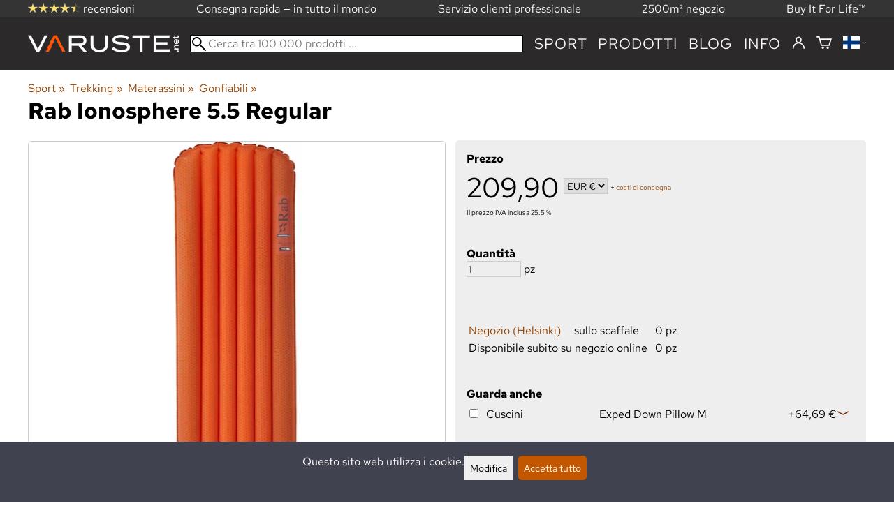

--- FILE ---
content_type: text/html; charset=utf-8
request_url: https://varuste.net/it/p120745/rab-ionosphere-5-5-regular
body_size: 48214
content:
<!DOCTYPE html>
<html lang="it"><meta charset="utf-8">
<link rel="canonical" href="https://varuste.net/it/p120745/rab-ionosphere-5-5-regular">
<link rel="alternate" hreflang="bg" href="https://varuste.net/bg/p120745/rab-ionosphere-5-5-regular">
<link rel="alternate" hreflang="cs" href="https://varuste.net/cs/p120745/rab-ionosphere-5-5-regular">
<link rel="alternate" hreflang="da" href="https://varuste.net/da/p120745/rab-ionosphere-5-5-regular">
<link rel="alternate" hreflang="de" href="https://varuste.net/de/p120745/rab-ionosphere-5-5-regular">
<link rel="alternate" hreflang="el" href="https://varuste.net/el/p120745/rab-ionosphere-5-5-regular">
<link rel="alternate" hreflang="en" href="https://varuste.net/en/p120745/rab-ionosphere-5-5-regular">
<link rel="alternate" hreflang="es" href="https://varuste.net/es/p120745/rab-ionosphere-5-5-regular">
<link rel="alternate" hreflang="et" href="https://varuste.net/et/p120745/rab-ionosphere-5-5-regular">
<link rel="alternate" hreflang="fi" href="https://varuste.net/p120745/rab-ionosphere-5-5-regular">
<link rel="alternate" hreflang="fr" href="https://varuste.net/fr/p120745/rab-ionosphere-5-5-regular">
<link rel="alternate" hreflang="hu" href="https://varuste.net/hu/p120745/rab-ionosphere-5-5-regular">
<link rel="alternate" hreflang="it" href="https://varuste.net/it/p120745/rab-ionosphere-5-5-regular">
<link rel="alternate" hreflang="ja" href="https://varuste.net/ja/p120745/rab-ionosphere-5-5-regular">
<link rel="alternate" hreflang="nl" href="https://varuste.net/nl/p120745/rab-ionosphere-5-5-regular">
<link rel="alternate" hreflang="no" href="https://varuste.net/no/p120745/rab-ionosphere-5-5-regular">
<link rel="alternate" hreflang="pl" href="https://varuste.net/pl/p120745/rab-ionosphere-5-5-regular">
<link rel="alternate" hreflang="ro" href="https://varuste.net/ro/p120745/rab-ionosphere-5-5-regular">
<link rel="alternate" hreflang="ru" href="https://varuste.net/ru/p120745/rab-ionosphere-5-5-regular">
<link rel="alternate" hreflang="sk" href="https://varuste.net/sk/p120745/rab-ionosphere-5-5-regular">
<link rel="alternate" hreflang="sv" href="https://varuste.net/sv/p120745/rab-ionosphere-5-5-regular">
<link rel="alternate" hreflang="zh" href="https://varuste.net/zh/p120745/rab-ionosphere-5-5-regular">
<base href="https://varuste.net/it/"><title>Rab Ionosphere 5.5 Regular | Materassini gonfiabili | Varuste.net Italiano</title>
<meta property="og:title" content="Rab Ionosphere 5.5 Regular | Materassini gonfiabili | Varuste.net Italiano">
<link rel="image_src" href="https://varuste.net/tiedostot/1/kuva/tuote/600/12941966.jpg">
<meta property="og:image" content="https://varuste.net/tiedostot/1/kuva/tuote/600/12941966.jpg">
<meta property="og:image:width" content="688">
<meta property="og:image:height" content="2258">
<meta property="og:type" content="product">
<meta property="fb:app_id" content="45271806603">
<meta name="theme-color" content="#c25700">
<meta name="description" content="Acquista Rab Ionosphere 5.5 Regular velocemente ed economicamente da Varuste.net. Clicca e ordina ora oppure visita il nostro negozio. Crafted for extreme temperatures and hostile environments, the Ionosphere 5.5 is fully equipped with the tech to insulate you from the freeze. Its design reduces heat loss throug...">
<meta property="og:description" content="Acquista Rab Ionosphere 5.5 Regular velocemente ed economicamente da Varuste.net. Clicca e ordina ora oppure visita il nostro negozio. Crafted for extreme temperatures and hostile environments, the Ionosphere 5.5 is fully equipped with the tech to insulate you from the freeze. Its design reduces heat loss throug...">
<meta property="og:url" content="https://varuste.net/it/p120745/rab-ionosphere-5-5-regular">
<meta name="apple-mobile-web-app-title" content="Varuste.net">
<link rel="icon" href="/tiedostot/1/kuva/favicon/180/13.png">
<link rel="apple-touch-icon" sizes="120x120" href="/tiedostot/1/kuva/favicon/120/13.png">
<link rel="apple-touch-icon" sizes="152x152" href="/tiedostot/1/kuva/favicon/152/13.png">
<link rel="apple-touch-icon" sizes="167x167" href="/tiedostot/1/kuva/favicon/167/13.png">
<link rel="apple-touch-icon" sizes="180x180" href="/tiedostot/1/kuva/favicon/180/13.png">
<link rel="alternate" type="application/rss+xml" title="Varuste.net RSS" href="uutiset.php">
<style data-href="/.dist/css/grid_css.da46daa136ef9cc2647b.css">.item .content-wrapper{width:100%;height:0;padding-bottom:var(--content-wrapper-padding-bottom)}.item .content{position:relative}.item .content img{width:100%;height:100%}.item .content .badge_frame{position:absolute;bottom:0;display:flex;width:100%;flex-flow:row wrap;gap:.5%}.item .content .badge_frame img{min-width:18%;max-width:40%;flex:1}.item .content a{display:block}.item .text{position:relative;min-height:3.5em;padding:1rem 0;text-align:center;text-wrap:balance}.item{display:inline-block;width:24.5%;vertical-align:top}.grid{box-sizing:border-box}.grid .pikkukuva{margin:0!important}.grid .item{display:block;width:25%;float:left}@supports(display: grid){.grid{display:grid;grid-gap:1rem;gap:1rem}.grid .item{width:auto;float:none}}.tuoterivi_varit{display:flex;width:100%;align-items:center;justify-content:center;margin:.2rem 0;text-align:center;height:1rem}.tuoterivi_varit .tuoterivi_vari{display:block;width:1rem;height:1rem;margin-right:.2rem}.tuoterivi_varit .tuoterivi_varit_lisaa{display:block;color:#000;font-size:1rem}.sub_product_content .tuoterivi_varit{width:-moz-min-content;width:min-content;justify-content:start}.rinnan1{grid-template-columns:repeat(1, minmax(0, 1fr))}.rinnan2{grid-template-columns:repeat(2, minmax(0, 1fr))}.rinnan3{grid-template-columns:repeat(3, minmax(0, 1fr))}.rinnan4{grid-template-columns:repeat(4, minmax(0, 1fr))}.rinnan5{grid-template-columns:repeat(5, minmax(0, 1fr))}@media(max-width: 1200px){.item{width:24.5%}.rinnan5{grid-template-columns:repeat(5, minmax(0, 1fr))}}@media(min-width: 1025px)and (max-width: 1200px){.piilota-vaiheessa5{display:none!important}.vaiheessa5-rinnan1{grid-template-columns:repeat(1, minmax(0, 1fr))}.vaiheessa5-rinnan2{grid-template-columns:repeat(2, minmax(0, 1fr))}.vaiheessa5-rinnan3{grid-template-columns:repeat(3, minmax(0, 1fr))}.vaiheessa5-rinnan4{grid-template-columns:repeat(4, minmax(0, 1fr))}.vaiheessa5-rinnan5{grid-template-columns:repeat(5, minmax(0, 1fr))}}@media(max-width: 1023px){.piilota-alle-vaiheessa5{display:none!important}.alle-vaiheessa5-rinnan1{grid-template-columns:repeat(1, minmax(0, 1fr))!important}.alle-vaiheessa5-rinnan2{grid-template-columns:repeat(2, minmax(0, 1fr))!important}.alle-vaiheessa5-rinnan3{grid-template-columns:repeat(3, minmax(0, 1fr))!important}.alle-vaiheessa5-rinnan4{grid-template-columns:repeat(4, minmax(0, 1fr))!important}.alle-vaiheessa5-rinnan5{grid-template-columns:repeat(5, minmax(0, 1fr))!important}}@media(max-width: 320px){.piilota-vaiheessa1{display:none!important}.vaiheessa1-rinnan1{grid-template-columns:repeat(1, minmax(0, 1fr))}.vaiheessa1-rinnan2{grid-template-columns:repeat(2, minmax(0, 1fr))}.vaiheessa1-rinnan3{grid-template-columns:repeat(3, minmax(0, 1fr))}.vaiheessa1-rinnan4{grid-template-columns:repeat(4, minmax(0, 1fr))}.vaiheessa1-rinnan5{grid-template-columns:repeat(5, minmax(0, 1fr))}}@media(max-width: 1024px){.item{width:24.5%}.rinnan4,.rinnan5{grid-template-columns:repeat(4, minmax(0, 1fr))}}@media(min-width: 769px)and (max-width: 1024px){.piilota-vaiheessa4{display:none!important}.vaiheessa4-rinnan1{grid-template-columns:repeat(1, minmax(0, 1fr))}.vaiheessa4-rinnan2{grid-template-columns:repeat(2, minmax(0, 1fr))}.vaiheessa4-rinnan3{grid-template-columns:repeat(3, minmax(0, 1fr))}.vaiheessa4-rinnan4{grid-template-columns:repeat(4, minmax(0, 1fr))}.vaiheessa4-rinnan5{grid-template-columns:repeat(5, minmax(0, 1fr))}}@media(max-width: 767px){.piilota-alle-vaiheessa4{display:none!important}.alle-vaiheessa4-rinnan1{grid-template-columns:repeat(1, minmax(0, 1fr))!important}.alle-vaiheessa4-rinnan2{grid-template-columns:repeat(2, minmax(0, 1fr))!important}.alle-vaiheessa4-rinnan3{grid-template-columns:repeat(3, minmax(0, 1fr))!important}.alle-vaiheessa4-rinnan4{grid-template-columns:repeat(4, minmax(0, 1fr))!important}.alle-vaiheessa4-rinnan5{grid-template-columns:repeat(5, minmax(0, 1fr))!important}}@media(max-width: 320px){.piilota-vaiheessa1{display:none!important}.vaiheessa1-rinnan1{grid-template-columns:repeat(1, minmax(0, 1fr))}.vaiheessa1-rinnan2{grid-template-columns:repeat(2, minmax(0, 1fr))}.vaiheessa1-rinnan3{grid-template-columns:repeat(3, minmax(0, 1fr))}.vaiheessa1-rinnan4{grid-template-columns:repeat(4, minmax(0, 1fr))}.vaiheessa1-rinnan5{grid-template-columns:repeat(5, minmax(0, 1fr))}}@media(max-width: 768px){.item{width:32.8333333333%}.rinnan3,.rinnan4,.rinnan5{grid-template-columns:repeat(3, minmax(0, 1fr))}}@media(min-width: 461px)and (max-width: 768px){.piilota-vaiheessa3{display:none!important}.vaiheessa3-rinnan1{grid-template-columns:repeat(1, minmax(0, 1fr))}.vaiheessa3-rinnan2{grid-template-columns:repeat(2, minmax(0, 1fr))}.vaiheessa3-rinnan3{grid-template-columns:repeat(3, minmax(0, 1fr))}.vaiheessa3-rinnan4{grid-template-columns:repeat(4, minmax(0, 1fr))}.vaiheessa3-rinnan5{grid-template-columns:repeat(5, minmax(0, 1fr))}}@media(max-width: 459px){.piilota-alle-vaiheessa3{display:none!important}.alle-vaiheessa3-rinnan1{grid-template-columns:repeat(1, minmax(0, 1fr))!important}.alle-vaiheessa3-rinnan2{grid-template-columns:repeat(2, minmax(0, 1fr))!important}.alle-vaiheessa3-rinnan3{grid-template-columns:repeat(3, minmax(0, 1fr))!important}.alle-vaiheessa3-rinnan4{grid-template-columns:repeat(4, minmax(0, 1fr))!important}.alle-vaiheessa3-rinnan5{grid-template-columns:repeat(5, minmax(0, 1fr))!important}}@media(max-width: 320px){.piilota-vaiheessa1{display:none!important}.vaiheessa1-rinnan1{grid-template-columns:repeat(1, minmax(0, 1fr))}.vaiheessa1-rinnan2{grid-template-columns:repeat(2, minmax(0, 1fr))}.vaiheessa1-rinnan3{grid-template-columns:repeat(3, minmax(0, 1fr))}.vaiheessa1-rinnan4{grid-template-columns:repeat(4, minmax(0, 1fr))}.vaiheessa1-rinnan5{grid-template-columns:repeat(5, minmax(0, 1fr))}}@media(max-width: 460px){.item{width:49.5%}.rinnan2,.rinnan3,.rinnan4,.rinnan5{grid-template-columns:repeat(2, minmax(0, 1fr))}}@media(min-width: 321px)and (max-width: 460px){.piilota-vaiheessa2{display:none!important}.vaiheessa2-rinnan1{grid-template-columns:repeat(1, minmax(0, 1fr))}.vaiheessa2-rinnan2{grid-template-columns:repeat(2, minmax(0, 1fr))}.vaiheessa2-rinnan3{grid-template-columns:repeat(3, minmax(0, 1fr))}.vaiheessa2-rinnan4{grid-template-columns:repeat(4, minmax(0, 1fr))}.vaiheessa2-rinnan5{grid-template-columns:repeat(5, minmax(0, 1fr))}}@media(max-width: 319px){.piilota-alle-vaiheessa2{display:none!important}.alle-vaiheessa2-rinnan1{grid-template-columns:repeat(1, minmax(0, 1fr))!important}.alle-vaiheessa2-rinnan2{grid-template-columns:repeat(2, minmax(0, 1fr))!important}.alle-vaiheessa2-rinnan3{grid-template-columns:repeat(3, minmax(0, 1fr))!important}.alle-vaiheessa2-rinnan4{grid-template-columns:repeat(4, minmax(0, 1fr))!important}.alle-vaiheessa2-rinnan5{grid-template-columns:repeat(5, minmax(0, 1fr))!important}}@media(max-width: 320px){.piilota-vaiheessa1{display:none!important}.vaiheessa1-rinnan1{grid-template-columns:repeat(1, minmax(0, 1fr))}.vaiheessa1-rinnan2{grid-template-columns:repeat(2, minmax(0, 1fr))}.vaiheessa1-rinnan3{grid-template-columns:repeat(3, minmax(0, 1fr))}.vaiheessa1-rinnan4{grid-template-columns:repeat(4, minmax(0, 1fr))}.vaiheessa1-rinnan5{grid-template-columns:repeat(5, minmax(0, 1fr))}}@media(max-width: 320px){.item{width:99.5%}.rinnan1,.rinnan2,.rinnan3,.rinnan4,.rinnan5{grid-template-columns:repeat(1, minmax(0, 1fr))}}</style><style data-href="/.dist/css/messageboxes_css.f1c65b3d2cbfd98a33f9.css">.helperIconRedSmall,.helperIconSmall{width:35px;height:35px;float:left}.message_box_container{position:fixed;bottom:0;left:50vw;transform:translate(-50%);width:min(var(--theme-layout-width),100vw - 2em);z-index:5002}.message_box{padding:.5em;background-color:#fff;border:1px solid #ccc;box-shadow:0 0 10px rgba(0,0,0,.5);margin-bottom:.5em;display:flex;overflow:hidden}.message_box_fade_bottom{cursor:pointer;-webkit-mask-image:linear-gradient(to bottom, rgb(0, 0, 0) 10%, rgba(0, 0, 0, 0));mask-image:linear-gradient(to bottom, rgb(0, 0, 0) 10%, rgba(0, 0, 0, 0))}</style><style>:root{--theme-layout-width:1200px;--content-wrapper-padding-bottom:100%;--clr-theme-200:#f0d5bf;--clr-theme-300:#e1ab80;--clr-theme-400:#d18140;--clr-theme-500:#c25700;--clr-theme-600:#914100;--clr-theme-700:#612b00;--clr-theme-800:#301500;--clr-button-300:#e1ab80;--clr-button-400:#d18140;--clr-button-500:#c25700;--clr-button-600:#914100;--clr-button-700:#612b00;--clr-icon-300:#ba9887;--clr-icon-500:#74300e;--clr-menu-500:#fafafa;--clr-green-500:#335525;--clr-lightgreen-500:#4ac44a;--clr-red-500:#ff0000;--clr-yellow-500:#cccc00;--theme-color:var(--clr-theme-500)}:root{color-scheme:light!important}.component *{box-sizing:border-box;line-height:100%}html{-ms-text-size-adjust:none}body{overflow-y:scroll;scrollbar-gutter:stable}h1,h2,h3,h4{margin-top:0}a{color:var(--clr-button-600);text-decoration:none}a:hover{color:var(--clr-button-400)}.pieni{font-size:x-small}.laatikko,.laatikko4{padding:1em;background-color:#fff}.product-reviews .review .author .date,.lyhyt_kuvaus,.stars-quantity{color:#646464;font-size:smaller;margin-top:.25rem}.stars-container{display:grid;grid-template-columns:auto auto;gap:.2rem;justify-content:center;align-items:center}.laatikko,.laatikko4,.thumbnail,#tuotteen_kuva{border:1px solid #ccc}.popupnappi,.linkkinappi,.nappi,select,textarea,input,button{border-radius:0;border:1px solid #ccc;font:inherit;font-size:.9em}input{accent-color:var(--clr-button-600)}.popupnappi,.linkkinappi,.nappi,.select_iso,input[type="submit"],input[type="button"],button{display:inline-block;padding:.9em;margin:2px 0;cursor:pointer;line-height:normal}.mce-hugerte button{padding:0.2em!important;border-radius:0;margin-bottom:0;box-shadow:none;cursor:auto!important;transition:none}input[type="submit"]:hover,input[type="button"]:hover,button:hover,.select_iso:hover{border-color:#ccc;background-color:#ccc;box-shadow:none}input[type="submit"]:disabled,input[type="button"]:disabled,button:disabled,.select_iso:disabled{border-color:#cccccc!important;background-color:#cccccc!important;box-shadow:none!important;cursor:auto!important;cursor:not-allowed!important}.popupnappi,.linkkinappi{background:none;box-shadow:none!important}.linkkinappi::after{content:""}.popupnappi::after{content:" &#x25BC;"}.nappi{border-color:var(--clr-button-500)!important;background-color:var(--clr-button-500)!important;white-space:nowrap}.nappi,.nappi td{accent-color:auto;color:#fff}.nappi:hover,.linkkinappi:hover{box-shadow:none}.nappi:hover{border-color:var(--clr-button-700)!important;background-color:var(--clr-button-700)!important}.matala{padding-top:1px!important;padding-bottom:1px!important}.lowish{padding-top:0.5em!important;padding-bottom:0.5em!important}.ostoskoririvi{padding:2em;background:lightgray}.sivutus{margin-top:1em;font-size:larger;font-weight:700}.varastossa{clear:both;color:var(--clr-theme-500)}.bannericontainer{display:block}.stroke{text-shadow:-1px -1px 0 white,1px -1px 0 white,-1px 1px 0 white,1px 1px 0 #fff}.noselect{-ms-user-select:none;-webkit-user-select:none;user-select:none}.circle{display:inline-block;width:1rem;height:1rem;box-sizing:border-box;border:1px solid gray;border-radius:50%;text-align:center}.ddownframe{display:inline-block;cursor:pointer}.ddown_cover{position:fixed;top:0;right:0;bottom:0;left:0;display:none;cursor:default}.ddown_outer_linkkinappi{display:flex!important;box-sizing:border-box}.ddown{display:flex}.ddown_style{z-index:9999;display:inline-flex;padding:.2em;border:1px solid #d2d2d2;background:-webkit-linear-gradient(#f6f6f6,#dedede);background:linear-gradient(#f6f6f6,#dedede);white-space:nowrap}.ddown_svg{width:1.25em;height:1em;stroke:#000}.ddown_linkkinappi{display:flex;gap:5px;border-radius:0;border:1px solid #ccc;cursor:pointer;margin:2px 0;padding:.9em}.ddown_arrow{display:flex;align-items:center;font-size:xx-small}.ddown_arrow_style{margin-right:.3em}.ddown_arrow_linkkinappi{margin-left:.5em}.ddown_teksti{display:inline-block;display:flex;align-items:center;gap:5px}.ddownlist{position:absolute;z-index:9999;top:100%;display:none;overflow:auto;max-height:500px;box-sizing:border-box;line-height:normal}.ddownlist_style{padding:.2em;background-color:#f6f6f6;border:1px solid #999}.ddownlist_upwards{top:unset}.ddownlist_linkkinappi{right:0;width:100%;min-width:max-content;box-sizing:border-box;border:1px solid #bbb;background-color:#fff}.ddownlistitem,.ddownlistitem_disabled{padding-left:1px;transition:none}.ddownlistitem_style{padding:.2em 0;margin:.2em 0;cursor:pointer;font-size:smaller;white-space:nowrap}.ddownlistitem_linkkinappi{width:100%;box-sizing:border-box;padding-right:.9em;padding-left:.9em}.ddownlistitem:first-child{margin-top:2px}.ddownlistitem:last-child{margin-bottom:2px}.ddownlistitem:not(.radio_wrapper):hover,.ddownlistitem:not(.radio_wrapper).selected{background-color:var(--clr-button-400);color:#fff;cursor:pointer}.ddownlistitem_disabled,.ddownlistitem_disabled a{color:darkgray}.radio_wrapper{display:flex;box-sizing:border-box;align-items:center;padding:6px;border:1px solid #fff0;margin:2px 2px 8px;outline:1px solid #ccc}.radio_wrapper:hover{box-sizing:border-box;padding:6px;border:1px solid var(--clr-button-300);cursor:pointer;outline:1px solid var(--clr-button-300)}.radio_wrapper.selected:not(.parent_unselected){box-sizing:border-box;padding:6px;border:1px solid var(--clr-button-400);background-color:#fcfcfc;cursor:pointer;outline:1px solid var(--clr-button-400)}.variant_availability.parent_unselected{display:none!important}.sub_product_content{display:block;cursor:pointer}.ddown_select{color:#000}.ennustava_haku_div{position:absolute;left:0;width:100%}.ennustava_haku_input{position:relative;z-index:100;width:100%;height:25px;box-sizing:border-box;padding-left:25px;border:1px solid #000;font-size:16px}.close_search_button{position:absolute;z-index:101;top:6px;right:6px;display:none;cursor:pointer}.close_search_icon{display:block;width:14px;height:14px;background:#000;clip-path:polygon(10% 0,0 10%,40% 50%,0 90%,10% 100%,50% 60%,90% 100%,100% 90%,60% 50%,100% 10%,90% 0,50% 40%)}.punainen{color:var(--clr-red-500)}.vihrea{color:#060}.vihreaiso{color:#060;font-weight:700}.sininen{background-color:#bbf}.keltainen{background-color:#FF6}.vaaleanpunainen{background-color:#F99}.vaaleavihrea{background-color:#dFb}.tummavihrea{background-color:#9F6}.vaaleanharmaa{background-color:#ccc}.valkoinen{background-color:#fff}.tuoteryhmapuurivi:hover{background-color:#ccc}.tuoterivi_polku,.tuoteryhmarivi_polku{overflow:hidden;direction:rtl;font-size:smaller;text-overflow:ellipsis;white-space:nowrap}.rajaa_tuoterivi_linkki a{display:block;overflow:hidden;text-overflow:ellipsis;white-space:nowrap}.tuplanuoli_oikealle{margin:0 .2rem}.alekulma_teksti{position:absolute;z-index:2;width:6em;margin-top:1em;margin-left:-1em;color:#fff;font-size:small;font-weight:700;pointer-events:none;text-align:center;transform:rotate(-45deg)}.alekulma{position:absolute;z-index:1;width:0;height:0;border-width:4em 4em 0 0;border-style:solid;border-color:#fff0;border-top-color:var(--clr-theme-500);pointer-events:none}th{font-weight:400;text-align:left}tr{vertical-align:top}div.otsikkorivi,tr.otsikkorivi>td,tr.otsikkorivi>th{position:relative;background-color:#ddd}tr.paritonrivi>td{border-top:1px dashed silver}table.sticky thead .otsikkorivi{position:sticky;top:0}@media print{body,td,h1,div,p{background-image:none!important;font-family:sans-serif!important;line-height:100%!important}body,td,input{font-size:11px!important}#ennustava_div{display:none}}#tuotesivu_kuvadiv,#tuotesivu_ostoskoridiv,.tuotesivu_content{display:inline-block;box-sizing:border-box;margin-bottom:1em}#tuotesivu_kuvadiv,.tuotesivu_content{width:50%}#tuotesivu_ostoskoridiv{width:49%;background-color:#eee;float:right}#tuotesivu_ostoskoridiv select{width:100%}@media only screen and (max-width:500px){#tuotesivu_ostoskoridiv,#tuotesivu_kuvadiv,.tuotesivu_content{width:100%;float:none}.path{display:inline-block;padding:.5rem;border:1px solid #bbb;margin:2px 0;font-size:smaller}}img.thumbnail{box-sizing:border-box;vertical-align:middle}@supports (justify-content:space-between){div.thumbnail_row{display:flex;flex-flow:row wrap;justify-content:space-between}div.thumbnail_row:after{flex:auto;content:""}}div.thumbnail_container{display:inline-block;box-sizing:border-box;padding:1px 2px 1px 0;background-clip:content-box;background-color:#fff}div.tuote_paakuva.thumbnail_container,.thumbnail_container img.tuote_paakuva.thumbnail,.thumbnail_row img.thumbnail{width:100%;height:100%}.thumbnail_container>a>img.thumbnail{cursor:zoom-in}div.ominaisuus.thumbnail_container{max-width:40%}@media only screen and (min-width:841px){div.thumbnail_row div.thumbnail_container{width:24.5%}@supports (justify-content:space-between){div.thumbnail_row div.thumbnail_container{width:25%}}}@media only screen and (max-width:840px){div.thumbnail_row div.thumbnail_container{width:32.5%}@supports (justify-content:space-between){div.thumbnail_row div.thumbnail_container{width:33.33%}}}.upload_delete_button_container{display:block;width:100%;box-sizing:border-box;padding:1px 2px 1px 0;background-clip:content-box}.upload_delete_button{width:100%}.responsiivinen_taulukko{display:table}.responsiivinen_rivi{display:table-row}.responsiivinen_solu{display:table-cell;vertical-align:top;padding-top:.5em}.responsiivinen_solu:first-of-type{padding-right:.5em}.responsiivinen_vapaasolu{padding-top:1em}.addon_content{box-sizing:border-box}.addon_product_info{display:flex;gap:1rem}@media only screen and (max-width:700px){.responsiivinen_rivi{display:block;margin-bottom:1em}.responsiivinen_solu{display:block}.responsiivinen_alasolu{display:block}.addon_product_info{flex-direction:column}}.hakuehdot_nappi{margin-left:2px;background-color:#fff;float:right}.svg-mini-icon,.svg-mini-icon-black,.svg-mini-icon-gray,.svg-mini-icon-green,.svg-mini-icon-lightgreen,.svg-mini-icon-red,.svg-mini-icon-yellow{width:16px;height:16px;margin-right:1px;margin-left:1px;vertical-align:text-top}.svg-dot,.svg-mini-icon,.helperIconSmall,.helperIcon{fill:var(--clr-icon-500);stroke:var(--clr-icon-500)}.svg-mini-icon-black{fill:#000;stroke:#000}.svg-mini-icon-gray{fill:gray;stroke:gray}.svg-mini-icon-green{fill:var(--clr-green-500);stroke:var(--clr-green-500)}.svg-mini-icon-lightgreen{fill:var(--clr-lightgreen-500);stroke:var(--clr-lightgreen-500)}.helperIconRedSmall,.helperIconRed,.svg-mini-icon-red{fill:var(--clr-red-500);stroke:var(--clr-red-500)}.svg-mini-icon-yellow{fill:var(--clr-yellow-500);stroke:var(--clr-yellow-500)}@keyframes jump{0%{transform:translate3d(0,0,0)}10%{transform:translate3d(0,-5px,0)}20%{transform:translate3d(0,0,0)}}.svg-jumping-dot{animation:2s jump infinite}.svg-jumping-dot:nth-child(2){animation-delay:250ms}.svg-jumping-dot:nth-child(3){animation-delay:500ms}.helperIcon,.helperIconRed{width:50px;height:50px;float:right}.product-reviews .review{margin-bottom:1.5em}.product-reviews .review .author .name{font-weight:bolder}.product-reviews .review .arvostelutaulu tr{vertical-align:middle}.product-reviews .review .arvostelutaulu tr td:first-of-type{padding-right:.5em}.product-reviews .review .reply-dropdown{float:right;font-size:smaller}.product-reviews .review .reply{margin:1em 0em 1em 2em}.product-reviews .review blockquote:before{color:#777;content:"“"}.product-reviews .review blockquote,.product-reviews .review .review-photos{margin:.5em 0 0 .5em}.product-reviews .review blockquote:after{color:#777;content:"”"}.flag,.google-translate-icon,.translation img{height:16px}.google-translate-icon{aspect-ratio:244 / 32}.translation .flag{margin-left:.5em;font-size:smaller}.translation{margin:.5em 0 0 .5em}.translation img{vertical-align:text-bottom}.translation a{cursor:pointer;vertical-align:middle}table.arvostelutaulu{border:none;border-collapse:collapse}.tahti_frame{display:inline}.star-icon{position:relative;display:inline-block;color:#ddd;font-size:1.4em;text-shadow:.5px .5px 0 #f2f2f2}.star-icon-select{cursor:pointer}.star-icon:before{position:absolute;left:0;overflow:hidden;width:100%;color:var(--clr-theme-500);content:"★"}.star-empty:before{width:0!important}.star-full:before{width:100%!important}#menu a{color:var(--clr-menu-500)}.svg_icon{width:2.25rem;height:2.25rem;fill:var(--clr-menu-500);stroke:var(--clr-menu-500)}.arrow_down svg{max-width:.3em;fill:var(--clr-menu-500);stroke:var(--clr-menu-500)}a.icon_social_spacing{display:inline-block;margin-right:.5em}a.icon_social_spacing:last-child{margin-right:0}#menu a:hover{color:var(--clr-button-500)}.svg_icon:hover,.svg-mini-icon:hover{stroke:var(--clr-icon-300)}#rajaus_div .ui-slider,#rajaus_div_mobiili .ui-slider{box-sizing:border-box;margin:6px 10px}.ui-slider-horizontal{height:.8em}.rajaus-nuoli{float:right;transition-duration:0.5s}.rajaus-nuoli.rotate{transform:rotate(180deg)}.rajaushaku_nimi_linkki{display:block;overflow:hidden;width:115px;text-overflow:ellipsis;white-space:nowrap}#rajaus_div_mobiili .rajaushaku_nimi_linkki{width:200px}.flag_div{margin-right:0!important;white-space:nowrap}.flag_div svg,.svg_cart{width:auto;height:1em}.svg_customer_login_link{height:1.2em;width:auto}.svg_magnify{position:absolute;z-index:1000;width:20px;height:20px;margin:3px;stroke:#000}.hintadiv{padding-right:.2rem;font-size:250%;vertical-align:middle}.price_row{margin-top:.2rem;margin-bottom:.2rem}.two-col-flex{display:flex;width:100%;flex-wrap:wrap;margin-bottom:1em;gap:1em}.two-col-flex>div{min-width:330px;min-width:max(330px, calc(50% - 1em));box-sizing:border-box;flex:1 1}.two-col{margin-bottom:1em;column-count:2;column-gap:2em;column-rule:1px solid #ccc;column-width:330px}.two-col>*{margin-bottom:1em;break-inside:avoid}div.datatable_columns{position:absolute;top:3px;right:4px}div.product_selector_selects{display:grid;justify-content:space-between;grid-template-columns:repeat(auto-fill,minmax(300px,1fr));gap:1em}div.product_selector_selects div.ddown{width:100%;height:40px;padding-left:8px;box-sizing:border-box;background-color:#f6f6f6}div.product_selector_selects div.ddownlist{width:100%}div.product_selector div.product-listing{margin-top:1rem}@keyframes pop{0%{transform:scale(1)}50%{transform:scale(1.3)}100%{transform:scale(1)}}@keyframes pop_fade{0%{transform:scale(.5)}10%,25%{transform:scale(1)}50%{transform:scale(1.3)}75%{transform:scale(.8);opacity:1}100%{transform:scale(.5);opacity:0}}.white_ball{position:absolute;z-index:1;width:auto;min-width:21px;min-height:21px;box-sizing:border-box;padding:3px;border-radius:30px;background-color:#fff;box-shadow:1px 1px 3px #4f4f4f;color:var(--clr-theme-500);font-size:.9rem;font-weight:700;line-height:16px;text-align:center;text-transform:none}.quantity_ball{margin-top:-13px;margin-left:12px}.checkmark_ball{margin-left:-11px;margin-top:-8px;max-height:21px;max-width:21px;opacity:0}.pos_ostoskorinappi{position:absolute;right:16px;display:none;text-align:right}
/*! PhotoSwipe main CSS by Dmytro Semenov | photoswipe.com */.pswp{--pswp-bg:#000;--pswp-placeholder-bg:#222;--pswp-root-z-index:100000;--pswp-preloader-color:rgba(79, 79, 79, 0.4);--pswp-preloader-color-secondary:rgba(255, 255, 255, 0.9);--pswp-icon-color:#fff;--pswp-icon-color-secondary:#4f4f4f;--pswp-icon-stroke-color:#4f4f4f;--pswp-icon-stroke-width:2px;--pswp-error-text-color:var(--pswp-icon-color);position:fixed;top:0;left:0;width:100%;height:100%;z-index:var(--pswp-root-z-index);display:none;touch-action:none;outline:0;opacity:.003;contain:layout style size;-webkit-tap-highlight-color:#fff0}.pswp:focus{outline:0}.pswp *{box-sizing:border-box}.pswp img{max-width:none}.pswp--open{display:block}.pswp,.pswp__bg{transform:translateZ(0);will-change:opacity}.pswp__bg{opacity:.005;background:var(--pswp-bg)}.pswp,.pswp__scroll-wrap{overflow:hidden}.pswp__bg,.pswp__container,.pswp__content,.pswp__img,.pswp__item,.pswp__scroll-wrap,.pswp__zoom-wrap{position:absolute;top:0;left:0;width:100%;height:100%}.pswp__img,.pswp__zoom-wrap{width:auto;height:auto}.pswp--click-to-zoom.pswp--zoom-allowed .pswp__img{cursor:zoom-in}.pswp--click-to-zoom.pswp--zoomed-in .pswp__img{cursor:move;cursor:grab}.pswp--click-to-zoom.pswp--zoomed-in .pswp__img:active{cursor:grabbing}.pswp--no-mouse-drag.pswp--zoomed-in .pswp__img,.pswp--no-mouse-drag.pswp--zoomed-in .pswp__img:active,.pswp__img{cursor:zoom-out}.pswp__button,.pswp__container,.pswp__counter,.pswp__img{-webkit-user-select:none;-moz-user-select:none;user-select:none}.pswp__item{z-index:1;overflow:hidden}.pswp__hidden{display:none!important}.pswp__content{pointer-events:none}.pswp__content>*{pointer-events:auto}.pswp__error-msg-container{display:grid}.pswp__error-msg{margin:auto;font-size:1em;line-height:1;color:var(--pswp-error-text-color)}.pswp .pswp__hide-on-close{opacity:.005;will-change:opacity;transition:opacity var(--pswp-transition-duration) cubic-bezier(.4,0,.22,1);z-index:10;pointer-events:none}.pswp--ui-visible .pswp__hide-on-close{opacity:1;pointer-events:auto}.pswp__button{position:relative;display:block;width:50px;height:60px;padding:0;margin:0;overflow:hidden;cursor:pointer;background:none;border:0;box-shadow:none;opacity:.85;-webkit-appearance:none;-webkit-touch-callout:none}.pswp__button:active,.pswp__button:focus,.pswp__button:hover{transition:none;padding:0;background:none;border:0;box-shadow:none;opacity:1}.pswp__button:disabled{opacity:.3;cursor:auto}.pswp__icn{fill:var(--pswp-icon-color);color:var(--pswp-icon-color-secondary);position:absolute;top:14px;left:9px;width:32px;height:32px;overflow:hidden;pointer-events:none}.pswp__icn-shadow{stroke:var(--pswp-icon-stroke-color);stroke-width:var(--pswp-icon-stroke-width);fill:none}.pswp__icn:focus{outline:0}.pswp__img--with-bg,div.pswp__img--placeholder{background:var(--pswp-placeholder-bg)}.pswp__top-bar{position:absolute;left:0;top:0;width:100%;height:60px;display:flex;flex-direction:row;justify-content:flex-end;z-index:10;pointer-events:none!important}.pswp__top-bar>*{pointer-events:auto;will-change:opacity}.pswp__button--close{margin-right:6px}.pswp__button--arrow{position:absolute;top:0;width:75px;height:100px;top:50%;margin-top:-50px}.pswp__button--arrow:disabled{display:none;cursor:default}.pswp__button--arrow .pswp__icn{top:50%;margin-top:-30px;width:60px;height:60px;background:none;border-radius:0}.pswp--one-slide .pswp__button--arrow{display:none}.pswp--touch .pswp__button--arrow{visibility:hidden}.pswp--has_mouse .pswp__button--arrow{visibility:visible}.pswp__button--arrow--prev{right:auto;left:0}.pswp__button--arrow--next{right:0}.pswp__button--arrow--next .pswp__icn{left:auto;right:14px;transform:scale(-1,1)}.pswp__button--zoom{display:none}.pswp--zoom-allowed .pswp__button--zoom{display:block}.pswp--zoomed-in .pswp__zoom-icn-bar-v{display:none}.pswp__preloader{position:relative;overflow:hidden;width:50px;height:60px;margin-right:auto}.pswp__preloader .pswp__icn{opacity:0;transition:opacity 0.2s linear;animation:600ms linear infinite pswp-clockwise}.pswp__preloader--active .pswp__icn{opacity:.85}@keyframes pswp-clockwise{0%{transform:rotate(0)}100%{transform:rotate(360deg)}}.pswp__counter{height:30px;margin-top:15px;margin-left:20px;font-size:14px;line-height:30px;color:var(--pswp-icon-color);text-shadow:1px 1px 3px var(--pswp-icon-color-secondary);opacity:.85}.pswp--one-slide .pswp__counter{display:none}@keyframes spinner-line-fade-more{0%,100%{opacity:0}1%{opacity:1}}@keyframes spinner-line-fade-quick{0%,100%,39%{opacity:.25}40%{opacity:1}}@keyframes spinner-line-fade-default{0%,100%{opacity:.22}1%{opacity:1}}@keyframes spinner-line-shrink{0%,100%,25%{transform:scale(.5);opacity:.25}26%{transform:scale(1);opacity:1}}.cookie_button{margin-right:.5rem;padding:.5rem;white-space:nowrap;text-transform:none!important;border:0}#cookie_banner{position:fixed;left:0;bottom:0;right:0;text-align:center;width:100%;z-index:10000;padding:18px;background-color:#41424f;box-sizing:border-box}#cookie_banner,#cookie_info_link a{color:#fff}#cookie_banner_content{display:flex;flex-wrap:wrap;justify-content:center;align-items:center;gap:2%}#cookie_info_link{margin-left:.3rem}#cookie_button_container{display:flex;box-sizing:border-box;align-items:center;justify-content:center}#cookie_button_container,#cookie_text{margin:3px 0}.varastossa{color:#335525}.nappi,.linkkinappi,.ddown_linkkinappi,.ddown_style{border-radius:5px}#tuotesivu_ostoskoridiv{border-radius:5px}.tuote_paakuva,.photoswipe_thumbnail,.radio_wrapper,.attribuutti,.alekulma,.thumbnail_container{border-radius:5px}.laatikko{border-radius:5px}body,html{height:100%;width:100%;margin:0;padding:0}body{background-color:#fff}body,td,h1{font-family:'Red Hat Text',sans-serif}#container{min-height:100%;min-width:100%;padding:0;margin:auto;display:flex;flex-direction:column}#otsikkoframe,#paaframeborder,#footer{flex-shrink:0}#paaframepadding{padding:1rem;flex-grow:1;margin-bottom:1rem}#paaframe{width:100%;max-width:1200px;max-width:var(--theme-layout-width);margin:auto;clear:both}a{color:var(--clr-theme-600)}.tuoterivi_nelio{position:relative;width:100%;margin-left:0%;margin-right:0%}.small_icon{height:16px;width:16px}#elementtilista{z-index:1001!important}#footer{width:100%;background-color:#2B292A}.footer_frame{border:1rem solid #fff0;box-sizing:border-box;width:100%;padding:2rem 0}.footer_container{display:flex;flex-direction:row;align-items:flex-start;justify-content:flex-start;width:100%;max-width:1200px;margin:auto;padding:1rem 0}.footer_otsikko{text-transform:uppercase;color:#fff;font-weight:700;font-size:1.2rem;margin-bottom:.5rem}.footer_cell{vertical-align:top;font-size:1rem;color:#fff;width:33%;position:relative;display:inline-block}ul.footer-link-ul{list-style-type:none;margin:0;padding:0}ul.footer-link-ul li:before{content:"\0BB \020";color:var(--clr-theme-500)}.footer_cell a{color:#fff}.footer_cell a:hover{color:var(--clr-theme-500)}.message_box_container{z-index:1000000}@media only screen and (max-width:800px){.footer_frame{padding-bottom:0}.footer_container{display:block}.footer_cell{width:100%;margin-bottom:2rem}ul.footer-link-ul li:before{content:""}}@media only screen and (min-width:800px){ul.footer-link-ul a{border:0;padding:0}}@font-face{font-family:'Red Hat Text';font-style:normal;font-weight:400;font-display:swap;src:url(/tiedostot/yhteiset/teemat/oletus/fontit/red-hat-text/red-hat-text-v6-latin-regular.eot);src:local(''),url('/tiedostot/yhteiset/teemat/oletus/fontit/red-hat-text/red-hat-text-v6-latin-regular.eot?#iefix') format('embedded-opentype'),url(/tiedostot/yhteiset/teemat/oletus/fontit/red-hat-text/red-hat-text-v6-latin-regular.woff2) format('woff2'),url(/tiedostot/yhteiset/teemat/oletus/fontit/red-hat-text/red-hat-text-v6-latin-regular.woff) format('woff'),url(/tiedostot/yhteiset/teemat/oletus/fontit/red-hat-text/red-hat-text-v6-latin-regular.ttf) format('truetype'),url('/tiedostot/yhteiset/teemat/oletus/fontit/red-hat-text/red-hat-text-v6-latin-regular.svg#RedHatText') format('svg')}@font-face{font-family:'Red Hat Text';font-style:normal;font-weight:500;font-display:swap;src:url(/tiedostot/yhteiset/teemat/oletus/fontit/red-hat-text/red-hat-text-v6-latin-500.eot);src:local(''),url('/tiedostot/yhteiset/teemat/oletus/fontit/red-hat-text/red-hat-text-v6-latin-500.eot?#iefix') format('embedded-opentype'),url(/tiedostot/yhteiset/teemat/oletus/fontit/red-hat-text/red-hat-text-v6-latin-500.woff2) format('woff2'),url(/tiedostot/yhteiset/teemat/oletus/fontit/red-hat-text/red-hat-text-v6-latin-500.woff) format('woff'),url(/tiedostot/yhteiset/teemat/oletus/fontit/red-hat-text/red-hat-text-v6-latin-500.ttf) format('truetype'),url('/tiedostot/yhteiset/teemat/oletus/fontit/red-hat-text/red-hat-text-v6-latin-500.svg#RedHatText') format('svg')}@font-face{font-family:'Red Hat Text';font-style:normal;font-weight:700;font-display:swap;src:url(/tiedostot/yhteiset/teemat/oletus/fontit/red-hat-text/red-hat-text-v6-latin-700.eot);src:local(''),url('/tiedostot/yhteiset/teemat/oletus/fontit/red-hat-text/red-hat-text-v6-latin-700.eot?#iefix') format('embedded-opentype'),url(/tiedostot/yhteiset/teemat/oletus/fontit/red-hat-text/red-hat-text-v6-latin-700.woff2) format('woff2'),url(/tiedostot/yhteiset/teemat/oletus/fontit/red-hat-text/red-hat-text-v6-latin-700.woff) format('woff'),url(/tiedostot/yhteiset/teemat/oletus/fontit/red-hat-text/red-hat-text-v6-latin-700.ttf) format('truetype'),url('/tiedostot/yhteiset/teemat/oletus/fontit/red-hat-text/red-hat-text-v6-latin-700.svg#RedHatText') format('svg')}</style><script>var Shuriken = {"cssFilename":"\/tiedostot\/1\/sivusto\/data\/style20_588.css","jsFilename":"\/tiedostot\/1\/sivusto\/data\/javascript20_588.js","jsid":"588","admin":0,"noextra":false,"lang":"IT","defaultLang":"FI","wwwroot":"\/it","teemadir":"\/tiedostot\/yhteiset\/teemat\/oletus","sid":1,"paaframeUpdaterQueue":null,"updaterQueue":{},"useCallbacks":{},"onScriptLoadCallbacks":{},"onPrePageChangeCallbacks":[],"onPageChangeCallbacks":[]};

function loadAsyncMulti(srcs,c,t){if(t===undefined){t='skriptit'}
if(!(t in Shuriken.onScriptLoadCallbacks)){Shuriken.onScriptLoadCallbacks[t]=[]}
if(c!==undefined){Shuriken.onScriptLoadCallbacks[t].unshift(c)}
if(t in Shuriken.useCallbacks){if(Shuriken.useCallbacks[t]===!1){runScriptLoadCallbacks(t)}
return}
Shuriken.useCallbacks[t]=!0;if(!Shuriken.loaded){Shuriken.loaded=[];var scripts=document.querySelectorAll('script');for(const i in scripts){if(scripts.hasOwnProperty(i)){var s=scripts[i];if(s.dataset.href!==undefined){Shuriken.loaded.push(s.dataset.href)}}}}
function load(src,onloaded){var s=document.createElement('script');s.src=src;s.onload=onloaded;document.getElementsByTagName('head')[0].appendChild(s)}
function loadNext(){if(srcs.length===0){runScriptLoadCallbacks(t);return}
var src=srcs.shift();if(Shuriken.loaded.includes(src)){loadNext()}else{Shuriken.loaded.push(src);load(src,loadNext)}}
if(t==='skriptit'){loadNext()}else{onScriptLoad(loadNext)}}
function loadAsync(src,c,t){loadAsyncMulti([src],c,t)}
function runScriptLoadCallbacks(t){Shuriken.useCallbacks[t]=!1;if(t in Shuriken.onScriptLoadCallbacks){Shuriken.onScriptLoadCallbacks[t].forEach(function(d){d()});Shuriken.onScriptLoadCallbacks[t]=[]};if(t==='skriptit'){Shuriken.onPageChangeCallbacks.forEach(function(d){$(d)})}}
function onScriptLoad(d,t){if(t===undefined){t='skriptit'}
if(!(t in Shuriken.useCallbacks)||Shuriken.useCallbacks[t]){if(!(t in Shuriken.onScriptLoadCallbacks)){Shuriken.onScriptLoadCallbacks[t]=[]}
Shuriken.onScriptLoadCallbacks[t].push(d)}else{$(d)}}
function onScriptLoadMulti(d,ts){if(ts===undefined){ts=['skriptit']}
ts.sort();Shuriken.partsToLoad=Shuriken.partsToLoad||{};var key=ts.join('-')+Object.keys(Shuriken.partsToLoad).length;Shuriken.partsToLoad[key]=ts.length;function isLoaded(){Shuriken.partsToLoad[key]--;if(Shuriken.partsToLoad[key]===0){d()}}
for(var i in ts){if(ts.hasOwnProperty(i)){var t=ts[i];if(!(t in Shuriken.useCallbacks)||Shuriken.useCallbacks[t]){if(!(t in Shuriken.onScriptLoadCallbacks)){Shuriken.onScriptLoadCallbacks[t]=[]}
Shuriken.onScriptLoadCallbacks[t].push(isLoaded)}else{$(isLoaded)}}}}
function onPageChange(d){if('skriptit' in Shuriken.useCallbacks&&!Shuriken.useCallbacks.skriptit){$(d)}
Shuriken.onPageChangeCallbacks.push(d)}
function onPrePageChange(d){Shuriken.onPrePageChangeCallbacks.push(d)}
var paaframeUpdater=function(o,p){Shuriken.paaframeUpdaterQueue={osoite:o,params:p,}};var updater=function(paikka,o,m,p){Shuriken.updaterQueue[paikka]={osoite:o,mode:m,params:p,}};loadAsync(Shuriken.jsFilename,function(){if(Shuriken.paaframeUpdaterQueue!==null){paaframeUpdater(Shuriken.paaframeUpdaterQueue.osoite,Shuriken.paaframeUpdaterQueue.params);Shuriken.paaframeUpdaterQueue=null}
for(var paikka in Shuriken.updaterQueue){if(Shuriken.updaterQueue.hasOwnProperty(paikka)){updater(paikka,Shuriken.updaterQueue[paikka].osoite,Shuriken.updaterQueue[paikka].mode,Shuriken.updaterQueue[paikka].params)}}
Shuriken.updaterQueue={}});
;
</script><script>loadAsyncMulti(["\/.dist\/runtime\/runtime.b9117fcbc3e46d1ed4e3.js","\/.dist\/960\/960.d26561e2a504eecbff15.js","\/.dist\/9109\/9109.45c2f9c1681a842c715d.js","\/.dist\/uniPopup\/uniPopup.d9a018a028a2ba51348e.js"], undefined, "uniPopup")</script><script>loadAsyncMulti(["\/.dist\/runtime\/runtime.b9117fcbc3e46d1ed4e3.js","\/.dist\/npm\/md5\/npm.md5.3786e4fad7c9b52ee9a9.js","\/.dist\/npm\/crypt\/npm.crypt.7934d8c13793e71e3486.js","\/.dist\/npm\/charenc\/npm.charenc.d0c9fa0b453d82282281.js","\/.dist\/npm\/is-buffer\/npm.is-buffer.2f191e1adc9b44608edb.js","\/.dist\/960\/960.d26561e2a504eecbff15.js","\/.dist\/9249\/9249.2d9a5f3a83482ff207da.js","\/.dist\/2883\/2883.f93ec34aa25b0b95b387.js","\/.dist\/messageBoxes\/messageBoxes.e32eea5a534844631fe8.js"], undefined, "messageBoxes")</script><script>loadAsyncMulti(["\/.dist\/runtime\/runtime.b9117fcbc3e46d1ed4e3.js","\/.dist\/changeLanguage\/changeLanguage.ebb8b2a7611980f1e076.js"], undefined, "changeLanguage")</script>
<meta name="viewport" content="width=device-width, initial-scale=1.0">

<div id='container'>

   <style>#paaframepadding{margin-top:100px}.ennustava_haku_div{max-height:calc(100vh - 100px);overflow-y:auto;-ms-overflow-style:none;scrollbar-width:none}#ennustava_haku_div1::-webkit-scrollbar{display:none}@media only screen and (max-width:875px){.ennustava_haku_div{display:none;position:fixed;top:100px;bottom:0;left:0;right:0;max-height:none}#otsikko .hakulaatikko{width:100%;border:none;min-width:auto}.hakutausta{display:none}}</style><style>#otsikkoframe{height:75px;position:fixed;top:25px;left:0;right:0;z-index:999;display:flex;flex-direction:row;align-items:center;justify-content:center;border-left:16px solid #fff0;border-right:16px solid #fff0;background-color:#2b292a}#otsikkoframe *{box-sizing:border-box}#otsikko{width:100%;max-width:1200px;margin:0 auto;padding:6px 0;display:flex;flex-direction:row;align-items:center;justify-content:space-between}#logo-container img{width:auto!important;height:25px!important;margin-top:4px;margin-right:16px}#ennustava_haku_container1{width:auto;flex-grow:1;margin-right:16px}#menu-container,#menu,#kieli-container{display:flex;flex-flow:row nowrap;justify-content:space-between;align-items:center}#otsikko #menu-links-container{display:block}#menu a{font-size:1.3rem;display:inline-block;margin-right:1rem;text-transform:uppercase;color:#fafafa;letter-spacing:.05rem;white-space:nowrap}#menu .nayta-mobiililla{display:none}#kieli-container a{margin-right:1rem}.flag_div svg,.svg_cart{height:18px;margin-top:2px}#menu-button,#toggle_mobile_search{display:none}@media only screen and (max-width:1040px){#menu #menu_tuotemerkit{display:none}}@media only screen and (min-width:876px){#otsikko #menu-links-container{display:block!important}}@media only screen and (max-width:875px){#otsikko #menu-links-container{display:none}.menu-open-body{overflow:hidden}#menu-button{display:block;margin-right:16px;padding:0;border:none;background-color:#fff0;-webkit-appearance:none;border-radius:0}#menu-button .svg_icon,#toggle_mobile_search svg{width:20px;height:20px;stroke:#fafafa;fill:#fafafa}#menu-button .svg_menu_open{display:block}#menu-button .svg_menu_close{display:none;position:absolute;top:20px;left:0;z-index:10000}#logo-container{margin-right:auto}#menu{position:fixed;top:0;bottom:0;left:0;right:0;z-index:9999;justify-content:center;flex-direction:column;background:#e1e5e6}#menu a{margin-right:0;margin-bottom:1.5rem;font-size:1.5rem}#menu #menu_tuotemerkit{display:inline-block}#menu a:last-item{margin-bottom:0}#menu .nayta-mobiililla{display:block}#menu .nayta-mobiililla:first-child{margin-top:1rem}}@media only screen and (max-width:650px){#ennustava_haku_container1{display:none;justify-content:flex-end;align-items:center;margin-right:0}.ennustava_haku_icon{left:0}#toggle_mobile_search{display:block;border:none;background-color:#fff0;padding:0;margin:2px 12px 0 0}#toggle_mobile_search svg{position:unset;margin:0;padding:0}#otsikko .search-open{background-color:#fafafa;-webkit-mask:url(/tiedostot/yhteiset/teemat/oletus/menu-close2-rect.svg);-webkit-mask-repeat:no-repeat;-webkit-mask-position:50%;mask:url(/tiedostot/yhteiset/teemat/oletus/menu-close2-rect.svg);mask-repeat:no-repeat;mask-position:50%;position:fixed;top:35px;right:8px;z-index:10;-webkit-appearance:none;border-radius:0}#otsikko .haku-auki-container{position:fixed;display:inline-block;z-index:10;top:0;left:0;right:0;padding:38px 15px;padding-right:54px;height:100px;background-color:#2b292a}#otsikko .haku-auki-input{margin-right:30px}}@media only screen and (max-width:500px){#logo-container img{height:20px!important}#menu-button .svg_menu_open,#toggle_mobile_search svg,.flag_div svg,.svg_cart{width:20px;height:20px}#otsikko .search-open{top:37px}}@media only screen and (max-width:375px){#logo-container img{height:17px!important}#menu-button .svg_menu_open,#toggle_mobile_search svg,.flag_div svg,.svg_cart{width:17px;height:17px}#otsikko .search-open{top:38px}}</style><style>.row-full{width:100vw;position:relative;margin-left:-50vw;left:50%;text-align:center;background-size:cover;background-color:#eee;background-repeat:no-repeat}.row-inner{text-align:left;max-width:1200px;max-width:var(--theme-layout-width);margin:auto}.row-inner2{position:relative;padding-left:1em;padding-right:1em}.pikkukuva{position:relative;display:inline-block;background-size:cover;background-position-y:center;width:100%}.pikkukuva_linkki{position:absolute;bottom:1em;width:100%;word-wrap:break-word;text-align:left}.pikkukuva:hover .pikkukuva_linkki,.pikkukuva_linkki:hover{color:var(--clr-theme-500)}.rinnan6 .pikkukuva{height:111px}.rinnan5 .pikkukuva{height:141px}.rinnan4 .pikkukuva{height:171px}.rinnan3 .pikkukuva{height:201px}.rinnan2 .pikkukuva{height:231px}.rinnan1 .pikkukuva{height:261px}</style><style>#ylaliuska-container{width:100%;box-sizing:border-box;border-left:1rem solid #fff0;border-right:1rem solid #fff0;background-color:#343434;height:25px;position:fixed;top:0;left:0;right:0;z-index:999;display:flex;align-items:center;justify-content:center}#ylaliuska-container *{box-sizing:border-box}#ylaliuska-content{width:100%;max-width:1200px;margin:auto;display:flex;flex-direction:row;align-items:center;justify-content:space-between}#ylaliuska-content .ajaxlinkki{color:#fff;font-size:1rem}#ylaliuska-content .ajaxlinkki:hover{color:#c25700}@media only screen and (max-width:900px){#ylaliuska-linkki-5{display:none}}@media only screen and (max-width:768px){#ylaliuska-linkki-4{display:none}}@media only screen and (max-width:550px){#ylaliuska-content{justify-content:space-around}#ylaliuska-linkki-3{display:none}}@media only screen and (max-width:400px){#ylaliuska-linkki-2{display:none}}</style><div id='ylaliuska-container'>
   <div id='ylaliuska-content'>
      <a id='ylaliuska-linkki-1' class='ajaxlinkki' href='/it/s100001337/recensioni'><img src="/tiedostot/1/kuva/kuvaosio/113x20/65.png" style="aspect-ratio:200 / 35;width:75px;max-width:100%;" alt="Leiska">&nbsp;recensioni</a>
      <a id='ylaliuska-linkki-2' class='ajaxlinkki' href='/it/toimituskulut.php'>Consegna rapida — in tutto il mondo</a>
      <a id='ylaliuska-linkki-3' class='ajaxlinkki' href='/it/s10513/informazioni-di-contatto'>Servizio clienti professionale</a>
      <a id='ylaliuska-linkki-4' class='ajaxlinkki' href='/it/s10513/informazioni-di-contatto'>2500m&sup2; negozio</a>
      <a id='ylaliuska-linkki-5' class='ajaxlinkki' href='/it/s10777/buy-it-for-life?_kuvasuositteluid=1'>Buy It For Life™</a>
   </div>
</div>

<div id='otsikkoframe'>
    <div id='otsikko'>   
        <button id='menu-button' aria-label='Menu'>
            <svg class="svg_icon svg_menu_open" viewBox="0 0 30.5 29.9" xmlns="http://www.w3.org/2000/svg">
            <rect width="30.5" height="3.3"/>
            <rect y="26.59" width="30.5" height="3.3"/>
            <rect y="13.3" width="30.5" height="3.3"/>
        </svg>
            <svg class="svg_icon svg_menu_close" viewBox="0 0 29.89 29.89" xmlns="http://www.w3.org/2000/svg">
            <rect x="-4.54" y="13.29" width="38.97" height="3.3" transform="translate(-6.19 14.94) rotate(-45)"/>
            <rect x="13.29" y="-4.54" width="3.3" height="38.97" transform="translate(-6.19 14.94) rotate(-45)"/>
        </svg>
        </button> 
        <div id='logo-container'>
            <div itemscope itemtype="https://schema.org/Organization" id="logo"><a itemprop="url" class="ajaxlinkki" href="https://varuste.net/it/" title="Homepage"><img src="/tiedostot/1/kuva/teema/216x25/31.png" itemprop="logo" style="width: 216px;height: 25px;" alt="Logo"></a></div>
        </div>   
        <div id="ennustava_haku_container1"><span id="search_magnify1"><svg class="svg_icon svg_magnify" viewBox="0 0 700 700" xmlns="http://www.w3.org/2000/svg">
            <path d="M666,666 L385,387 M686,239 M698,186 M699,76" stroke-width="66" fill="none" stroke-linecap="round" />
            <circle cx="239" cy="237" r="204.71" stroke-width="66" fill="none" />
        </svg></span><div style="position: relative;"><input inputmode="search" type="text" autocomplete="off" id="ennustava_haku1" class="ennustava_haku_input" placeholder="Cerca tra 100 000 prodotti ..." value="" aria-label="Cerca tra 100 000 prodotti"><div id="close_search1" class="close_search_button"><span class="close_search_icon"></span></div></div><div id="ennustava_haku_div1" class="ennustava_haku_div"></div><script>    onScriptLoad(function () {
        ennustava_init(1, 0, 200);
        $(window).scroll(function () {
            $('#ennustava_haku1').blur();
        });
    });</script></div>
        <button id='toggle_mobile_search' aria-label='Cerca'>
            <svg class="svg_icon" viewBox="0 0 700 700" xmlns="http://www.w3.org/2000/svg">
            <path d="M666,666 L385,387 M686,239 M698,186 M699,76" stroke-width="66" fill="none" stroke-linecap="round" />
            <circle cx="239" cy="237" r="204.71" stroke-width="66" fill="none" />
        </svg>
        </button>
        <div id='menu-container'>
            <div id='menu-links-container'>
                <div id='menu'>
                    <a class='ajaxlinkki' href='/it/c1/sport'>Sport</a>
                    <a class='ajaxlinkki' href='/it/s10514/prodotti'>prodotti</a>
                    <a id='menu_tuotemerkit' class='ajaxlinkki' href='/it/s10523/blog'>blog</a>
                    <a href="/it/info" class="ajaxlinkki">Info</a>
                   
                    <a class='ajaxlinkki nayta-mobiililla' href='/it/s10513/informazioni-di-contatto'>Negozio</a>
                    <a class='external nayta-mobiililla' href='https://support.varuste.net/hc/en-us' target='_blank' rel="noopener">Servizio clienti</a>
                    <a class='ajaxlinkki nayta-mobiililla' href='/it/c3455/prodotti-outlet'>Outlet</a>
                    <a class='ajaxlinkki nayta-mobiililla' href='/it/s10557/chi-siamo'>Di noi</a>
                </div>
            </div>
            <div id='kieli-container'>
                <a href="kantaasiakkaat.php" class="customer-login-link" aria-label="Accedi" title="Accedi"><svg class="svg_icon svg_customer_login_link" viewBox="0 -5 70 70" xmlns="http://www.w3.org/2000/svg">
            <circle cx="35" cy="20" r="13" stroke-width="6" fill="transparent" />
            <path d="M6 64 A 25 25 0 0 1 64 64" stroke-width="6" fill="transparent" />
        </svg></a>
                <style></style><a href="/it/ostoskori.php" id="ostoskori" class="ajaxlinkki" aria-label="Carrello" title="Carrello"><svg class="svg_icon svg_cart" viewBox="0.5 5.4 63.7 52.57" xmlns="http://www.w3.org/2000/svg">
            <path d="M14 17.44 h46.79 l-7.94 25.61 H20.96 l-9.65-35.1 H3 " stroke-width="5" fill="none" stroke-linecap="round" />
            <circle cx="27" cy="53" r="2.5" fill="none" stroke-width="5" />
            <circle cx="47" cy="53" r="2.5" fill="none" stroke-width="5" />
        </svg></a>
                <span class="flag_div" onclick="uniPopup.fillAjax(&quot;\/it\/ajax\/international.php&quot;, {}, &apos;large&apos;, event);" title="Finlandia" style="cursor:pointer;"><svg xmlns="http://www.w3.org/2000/svg" id="flag-icon-css-fi" viewBox="0 0 640 480">
  <path fill="#fff" d="M0 0h640v480H0z"/>
  <path fill="#003580" d="M0 174.5h640v131H0z"/>
  <path fill="#003580" d="M175.5 0h130.9v480h-131z"/>
</svg>
<span class="arrow_down"><svg viewBox=" 0 0 700 700" xmlns="http://www.w3.org/2000/svg">
            <path d="M32,316 L350,480 L668,316" stroke-width="64" stroke-linecap="round" fill="transparent" />
        </svg></span></span>
            </div>
        </div>
    </div>
</div><script>onScriptLoad(function(){$('#toggle_mobile_search').on('mousedown',function(){if(!$('#ennustava_haku_container1').hasClass('haku-auki-container')){$('#toggle_mobile_search').addClass('search-open');$('#ennustava_haku_container1').addClass('haku-auki-container');$('.ennustava_haku_input').addClass('haku-auki-input');let isIOS=/iPad|iPhone|iPod/.test(navigator.userAgent)&&!window.MSStream;if(isIOS){window.scrollTo(0,0)}
setTimeout(function(){$(".ennustava_haku_input").focus()},100)}else{$('#toggle_mobile_search').removeClass('search-open');$('#ennustava_haku_container1').removeClass('haku-auki-container');$('.ennustava_haku_input').removeClass('haku-auki-input')}});$('#menu-button, #menu a').on('mousedown',function(){if(event.target.classList.contains('external')){return}
if($('#menu-links-container').is(':hidden')){$('#menu-links-container').show();$('#menu-button .svg_menu_open').css('display','none');$('#menu-button .svg_menu_close').css('display','block');$('body').addClass('menu-open-body');$('#mainmenubutton').css('display','none')}else{$('#menu-links-container').hide();$('#menu-button .svg_menu_open').css('display','block');$('#menu-button .svg_menu_close').css('display','none');$('body').removeClass('menu-open-body');$('#mainmenubutton').css('display','unset')}});$('#toggle_mobile_search').on('mousedown',function(){$('.ennustava_haku_input').val("");$('.close_search_button').css("display","none");$('.ennustava_haku_div').fadeOut(0)});$(document).on('mousedown','.hakutausta',function(e){e.stopPropagation();e.stopImmediatePropagation();$('.ennustava_haku_div').scrollTop(window)})})</script>

   <div id='paaframepadding'>
      <div id='paaframe'><div itemscope itemtype='https://schema.org/Product'><a href="/it/c1/sport" class="ajaxlinkki path">Sport<span class="tuplanuoli_oikealle">&#8234;»</span></a> <a href="/it/c6378/attrezzatura-da-trekking" class="ajaxlinkki path">Trekking<span class="tuplanuoli_oikealle">&#8234;»</span></a> <a href="/it/c2028/materassini" class="ajaxlinkki path">Materassini<span class="tuplanuoli_oikealle">&#8234;»</span></a> <a href="/it/c3074/materassini-gonfiabili" class="ajaxlinkki path">Gonfiabili<span class="tuplanuoli_oikealle">&#8234;»</span></a> <script type="application/ld+json">{"@context":"https://schema.org","@type":"BreadcrumbList","itemListElement":[{"@type":"ListItem","position":1,"item":{"@type":"Thing","name":"Sport","image":"https://varuste.net/tiedostot/1/kuva/kuvaosio/600/3001.png","@id":"https://varuste.net/it/c1/sport"}},{"@type":"ListItem","position":2,"item":{"@type":"Thing","name":"Trekking","image":"https://varuste.net/tiedostot/1/kuva/tuoteryhma/600/8435.png","@id":"https://varuste.net/it/c6378/attrezzatura-da-trekking"}},{"@type":"ListItem","position":3,"item":{"@type":"Thing","name":"Materassini","image":"https://varuste.net/tiedostot/1/kuva/kuvaosio/600/3001.png","@id":"https://varuste.net/it/c2028/materassini"}},{"@type":"ListItem","position":4,"item":{"@type":"Thing","name":"Gonfiabili","image":"https://varuste.net/tiedostot/1/kuva/tuoteryhma/600/8224.jpg","@id":"https://varuste.net/it/c3074/materassini-gonfiabili"}}]}</script><h1 itemprop="name" style="word-wrap:break-word;"><span><span itemprop="brand" itemscope itemtype="https://schema.org/Brand"><span itemprop="name">Rab</span><meta itemprop="logo" content="/tiedostot/1/kuva/tuotemerkki/600/1406.png">
</span></span><span itemprop="model">Ionosphere 5.5 Regular</span></h1>


<div class='tuotesivu_content'>
   <style>.pswp{z-index:10001}.pswp__img{background-color:#fff}.pswp__caption{position:absolute;margin-top:70px;left:0;bottom:0;width:100%;min-height:44px;background-color:rgb(0 0 0 / .5);text-align:center}.pswp__caption__center{max-width:420px;margin:0 auto;padding:10px;line-height:20px;color:#BBB!important;text-align:center}</style><script>loadAsyncMulti(["\/.dist\/runtime\/runtime.b9117fcbc3e46d1ed4e3.js","\/.dist\/npm\/photoswipe\/npm.photoswipe.2f6b04bf3016f68f82e9.js","\/.dist\/photoSwipeScripts\/photoSwipeScripts.871e9810567cbdf08098.js"], undefined, "photoSwipeScripts")</script><script>onScriptLoad(function(){photoSwipeScripts.initPhotoSwipe()},'photoSwipeScripts');onPrePageChange(function(){photoSwipeScripts.destroyPhotoSwipe()})</script><div style="flex-shrink:0;position:relative;" class="tuote_paakuva photoswipe_thumbnail zoom_onclick thumbnail_container"><a href="/tiedostot/1/kuva/tuote/585x1920/12941966.jpg"><img src="/tiedostot/1/kuva/tuote/600/12941966.jpg" class="tuote_paakuva photoswipe_thumbnail zoom_onclick thumbnail" id="tuotesivu_paakuvaid" itemprop="image" alt="Rab Ionosphere 5.5 Regular" width="600" height="600" loading="lazy" data-alt="Rab Ionosphere 5.5 Regular" data-height="2258" data-src="/tiedostot/1/kuva/tuote/585x1920/12941966.jpg" data-width="688" data-large_thumbnail_src="/tiedostot/1/kuva/tuote/600/12941966.jpg"></a></div><br><div class="thumbnail_row"><div style="flex-shrink:0;position:relative;" class="photoswipe_thumbnail zoom_onclick thumbnail_container"><a href="/tiedostot/1/kuva/tuote/alkuperainen/12941969.jpg"><img src="/tiedostot/1/kuva/tuote/300/12941969.jpg" class="photoswipe_thumbnail zoom_onclick thumbnail" alt="Rab Ionosphere 5.5 Regular" width="300" height="300" loading="lazy" data-alt="Rab Ionosphere 5.5 Regular" data-height="1402" data-src="/tiedostot/1/kuva/tuote/alkuperainen/12941969.jpg" data-width="1575" data-large_thumbnail_src="/tiedostot/1/kuva/tuote/600/12941969.jpg"></a></div><div style="flex-shrink:0;position:relative;" class="photoswipe_thumbnail zoom_onclick thumbnail_container"><a href="/tiedostot/1/kuva/tuote/alkuperainen/12941970.jpg"><img src="/tiedostot/1/kuva/tuote/300/12941970.jpg" class="photoswipe_thumbnail zoom_onclick thumbnail" alt="Rab Ionosphere 5.5 Regular" width="300" height="300" loading="lazy" data-alt="Rab Ionosphere 5.5 Regular" data-height="1557" data-src="/tiedostot/1/kuva/tuote/alkuperainen/12941970.jpg" data-width="1600" data-large_thumbnail_src="/tiedostot/1/kuva/tuote/600/12941970.jpg"></a></div><div style="flex-shrink:0;position:relative;" class="photoswipe_thumbnail zoom_onclick thumbnail_container"><a href="/tiedostot/1/kuva/tuote/1433x1920/12941971.jpg"><img src="/tiedostot/1/kuva/tuote/300/12941971.jpg" class="photoswipe_thumbnail zoom_onclick thumbnail" alt="Rab Ionosphere 5.5 Regular" width="300" height="300" loading="lazy" data-alt="Rab Ionosphere 5.5 Regular" data-height="2144" data-src="/tiedostot/1/kuva/tuote/1433x1920/12941971.jpg" data-width="1600" data-large_thumbnail_src="/tiedostot/1/kuva/tuote/600/12941971.jpg"></a></div><div style="flex-shrink:0;position:relative;" class="photoswipe_thumbnail zoom_onclick thumbnail_container"><a href="/tiedostot/1/kuva/tuote/580x1920/12941972.jpg"><img src="/tiedostot/1/kuva/tuote/300/12941972.jpg" class="photoswipe_thumbnail zoom_onclick thumbnail" alt="Rab Ionosphere 5.5 Regular" width="300" height="300" loading="lazy" data-alt="Rab Ionosphere 5.5 Regular" data-height="2190" data-src="/tiedostot/1/kuva/tuote/580x1920/12941972.jpg" data-width="662" data-large_thumbnail_src="/tiedostot/1/kuva/tuote/600/12941972.jpg"></a></div><div style="flex-shrink:0;position:relative;" class="photoswipe_thumbnail zoom_onclick thumbnail_container"><a href="/tiedostot/1/kuva/tuote/alkuperainen/12941967.jpg"><img src="/tiedostot/1/kuva/tuote/300/12941967.jpg" class="photoswipe_thumbnail zoom_onclick thumbnail" alt="Rab Ionosphere 5.5 Regular" width="300" height="300" loading="lazy" data-alt="Rab Ionosphere 5.5 Regular" data-height="1752" data-src="/tiedostot/1/kuva/tuote/alkuperainen/12941967.jpg" data-width="1600" data-large_thumbnail_src="/tiedostot/1/kuva/tuote/600/12941967.jpg"></a></div><div style="flex-shrink:0;position:relative;" class="photoswipe_thumbnail zoom_onclick thumbnail_container"><a href="/tiedostot/1/kuva/tuote/1557x1920/12941968.jpg"><img src="/tiedostot/1/kuva/tuote/300/12941968.jpg" class="photoswipe_thumbnail zoom_onclick thumbnail" alt="Rab Ionosphere 5.5 Regular" width="300" height="300" loading="lazy" data-alt="Rab Ionosphere 5.5 Regular" data-height="1973" data-src="/tiedostot/1/kuva/tuote/1557x1920/12941968.jpg" data-width="1600" data-large_thumbnail_src="/tiedostot/1/kuva/tuote/600/12941968.jpg"></a></div><div style="flex-shrink:0;position:relative;" class="photoswipe_thumbnail zoom_onclick thumbnail_container"><a href="/tiedostot/1/kuva/tuote/alkuperainen/12941965.jpg"><img src="/tiedostot/1/kuva/tuote/300/12941965.jpg" class="photoswipe_thumbnail zoom_onclick thumbnail" alt="Rab Ionosphere 5.5 Regular" width="300" height="300" loading="lazy" data-alt="Rab Ionosphere 5.5 Regular" data-height="830" data-src="/tiedostot/1/kuva/tuote/alkuperainen/12941965.jpg" data-width="1171" data-large_thumbnail_src="/tiedostot/1/kuva/tuote/600/12941965.jpg"></a></div><div style="flex-shrink:0;position:relative;" class="photoswipe_thumbnail zoom_onclick thumbnail_container"><a href="/tiedostot/1/kuva/tuote/alkuperainen/12941964.jpg"><img src="/tiedostot/1/kuva/tuote/300/12941964.jpg" class="photoswipe_thumbnail zoom_onclick thumbnail" alt="Rab Ionosphere 5.5 Regular" width="300" height="300" loading="lazy" data-alt="Rab Ionosphere 5.5 Regular" data-height="833" data-src="/tiedostot/1/kuva/tuote/alkuperainen/12941964.jpg" data-width="1241" data-large_thumbnail_src="/tiedostot/1/kuva/tuote/600/12941964.jpg"></a></div></div><br>
</div>

<div id='tuotesivu_ostoskoridiv'>
   <div style='margin: 1rem;'>
      <script data-href="/.dist/runtime/runtime.b9117fcbc3e46d1ed4e3.js">(()=>{"use strict";var e,t,r,n={},a={};function o(e){var t=a[e];if(void 0!==t)return t.exports;var r=a[e]={id:e,loaded:!1,exports:{}};return n[e].call(r.exports,r,r.exports,o),r.loaded=!0,r.exports}o.m=n,o.amdD=function(){throw new Error("define cannot be used indirect")},e=[],o.O=(t,r,n,a)=>{if(!r){var d=1/0;for(f=0;f<e.length;f++){for(var[r,n,a]=e[f],i=!0,c=0;c<r.length;c++)(!1&a||d>=a)&&Object.keys(o.O).every(e=>o.O[e](r[c]))?r.splice(c--,1):(i=!1,a<d&&(d=a));if(i){e.splice(f--,1);var s=n();void 0!==s&&(t=s)}}return t}a=a||0;for(var f=e.length;f>0&&e[f-1][2]>a;f--)e[f]=e[f-1];e[f]=[r,n,a]},o.n=e=>{var t=e&&e.__esModule?()=>e.default:()=>e;return o.d(t,{a:t}),t},o.d=(e,t)=>{for(var r in t)o.o(t,r)&&!o.o(e,r)&&Object.defineProperty(e,r,{enumerable:!0,get:t[r]})},o.f={},o.e=e=>Promise.all(Object.keys(o.f).reduce((t,r)=>(o.f[r](e,t),t),[])),o.u=e=>8846===e?"npm/query-string/npm.query-string.c0906846f174adbcb91e.js":5521===e?"npm/decode-uri-component/npm.decode-uri-component.1944e1836a613b810454.js":3434===e?"npm/filter-obj/npm.filter-obj.7bf918ea96e334c6a6ed.js":159===e?"npm/split-on-first/npm.split-on-first.86021f83101bd5c0a897.js":7201===e?"npm/preact/npm.preact.ca00b337fe9d9913cf5f.js":6732===e?"npm/date-fns/npm.date-fns.a9fae6256d33e417b313.js":7374===e?"7374/7374.3ae4b152b4c3d837f572.js":8564===e?"npm/react-calendar/8564.f5e87e68bebd6896daac.js":3104===e?"npm/react-time-picker/3104.4d1941f651e8a47773b1.js":6865===e?"npm/react-date-picker/6865.dcdbed7a057239338ecd.js":3532===e?"npm/react-clock/3532.71b88be8d0101908169b.js":4875===e?"npm/react-fit/4875.996d7ba075ea01c55327.js":2839===e?"npm/update-input-width/2839.17000e4346e16d94ee35.js":5388===e?"npm/mimic-function/5388.7c3fb4641e498a70b830.js":9264===e?"npm/memoize/9264.8ae5dd5fb6ef38949ecd.js":3176===e?"npm/make-event-props/3176.ca7659fd870e8435acea.js":9519===e?"npm/get-user-locale/9519.6d52aa4331325692c9ae.js":8409===e?"npm/detect-element-overflow/8409.6cbd6e64a5deb66aebe2.js":2872===e?"npm/clsx/2872.bbd2064833b29cfaf1a5.js":2336===e?"npm/@wojtekmaj/2336.c026537d514140ae2dbb.js":5072===e?"npm/warning/5072.84e9e504372126ed296e.js":7684===e?"7684/7684.f70137f492e3f3639b30.js":1452===e?"npm/classnames/1452.f222c828759a94ef84b0.js":9641===e?"9641/9641.6d3b377a9f3044071bd8.js":void 0,o.miniCssF=e=>"css/"+e+"."+{4421:"5167320f0538756866ec",7684:"f93c54cf1884f1ed0c5e",9641:"3643ec38cda3526f2a5f"}[e]+".css",o.g=function(){if("object"==typeof globalThis)return globalThis;try{return this||new Function("return this")()}catch(e){if("object"==typeof window)return window}}(),o.o=(e,t)=>Object.prototype.hasOwnProperty.call(e,t),t={},r="shuriken:",o.l=(e,n,a,d)=>{if(t[e])t[e].push(n);else{var i,c;if(void 0!==a)for(var s=document.getElementsByTagName("script"),f=0;f<s.length;f++){var l=s[f];if(l.getAttribute("src")==e||l.getAttribute("data-webpack")==r+a){i=l;break}}i||(c=!0,(i=document.createElement("script")).charset="utf-8",o.nc&&i.setAttribute("nonce",o.nc),i.setAttribute("data-webpack",r+a),i.src=e),t[e]=[n];var p=(r,n)=>{i.onerror=i.onload=null,clearTimeout(u);var a=t[e];if(delete t[e],i.parentNode&&i.parentNode.removeChild(i),a&&a.forEach(e=>e(n)),r)return r(n)},u=setTimeout(p.bind(null,void 0,{type:"timeout",target:i}),12e4);i.onerror=p.bind(null,i.onerror),i.onload=p.bind(null,i.onload),c&&document.head.appendChild(i)}},o.r=e=>{"undefined"!=typeof Symbol&&Symbol.toStringTag&&Object.defineProperty(e,Symbol.toStringTag,{value:"Module"}),Object.defineProperty(e,"__esModule",{value:!0})},o.nmd=e=>(e.paths=[],e.children||(e.children=[]),e),o.p="/.dist/",(()=>{if("undefined"!=typeof document){var e=e=>new Promise((t,r)=>{var n=o.miniCssF(e),a=o.p+n;if(((e,t)=>{for(var r=document.getElementsByTagName("link"),n=0;n<r.length;n++){var a=(d=r[n]).getAttribute("data-href")||d.getAttribute("href");if("stylesheet"===d.rel&&(a===e||a===t))return d}var o=document.getElementsByTagName("style");for(n=0;n<o.length;n++){var d;if((a=(d=o[n]).getAttribute("data-href"))===e||a===t)return d}})(n,a))return t();((e,t,r,n,a)=>{var d=document.createElement("link");d.rel="stylesheet",d.type="text/css",o.nc&&(d.nonce=o.nc),d.onerror=d.onload=r=>{if(d.onerror=d.onload=null,"load"===r.type)n();else{var o=r&&r.type,i=r&&r.target&&r.target.href||t,c=new Error("Loading CSS chunk "+e+" failed.\n("+o+": "+i+")");c.name="ChunkLoadError",c.code="CSS_CHUNK_LOAD_FAILED",c.type=o,c.request=i,d.parentNode&&d.parentNode.removeChild(d),a(c)}},d.href=t,r?r.parentNode.insertBefore(d,r.nextSibling):document.head.appendChild(d)})(e,a,null,t,r)}),t={9121:0};o.f.miniCss=(r,n)=>{t[r]?n.push(t[r]):0!==t[r]&&{4421:1,7684:1,9641:1}[r]&&n.push(t[r]=e(r).then(()=>{t[r]=0},e=>{throw delete t[r],e}))}}})(),(()=>{var e={9121:0,8978:0,5168:0,3418:0};o.f.j=(t,r)=>{var n=o.o(e,t)?e[t]:void 0;if(0!==n)if(n)r.push(n[2]);else if(/^((341|516|897)8|(44|91)21)$/.test(t))e[t]=0;else{var a=new Promise((r,a)=>n=e[t]=[r,a]);r.push(n[2]=a);var d=o.p+o.u(t),i=new Error;o.l(d,r=>{if(o.o(e,t)&&(0!==(n=e[t])&&(e[t]=void 0),n)){var a=r&&("load"===r.type?"missing":r.type),d=r&&r.target&&r.target.src;i.message="Loading chunk "+t+" failed.\n("+a+": "+d+")",i.name="ChunkLoadError",i.type=a,i.request=d,n[1](i)}},"chunk-"+t,t)}},o.O.j=t=>0===e[t];var t=(t,r)=>{var n,a,[d,i,c]=r,s=0;if(d.some(t=>0!==e[t])){for(n in i)o.o(i,n)&&(o.m[n]=i[n]);if(c)var f=c(o)}for(t&&t(r);s<d.length;s++)a=d[s],o.o(e,a)&&e[a]&&e[a][0](),e[a]=0;return o.O(f)},r=self.webpackChunkshuriken=self.webpackChunkshuriken||[];r.forEach(t.bind(null,0)),r.push=t.bind(null,r.push.bind(r))})()})();</script><script data-href="/.dist/npm/md5/npm.md5.3786e4fad7c9b52ee9a9.js">(self.webpackChunkshuriken=self.webpackChunkshuriken||[]).push([[8800],{3503:(r,n,t)=>{var e,i,o,s,a;e=t(3939),i=t(2151).utf8,o=t(7206),s=t(2151).bin,(a=function(r,n){r.constructor==String?r=n&&"binary"===n.encoding?s.stringToBytes(r):i.stringToBytes(r):o(r)?r=Array.prototype.slice.call(r,0):Array.isArray(r)||r.constructor===Uint8Array||(r=r.toString());for(var t=e.bytesToWords(r),u=8*r.length,g=1732584193,c=-271733879,f=-1732584194,l=271733878,h=0;h<t.length;h++)t[h]=16711935&(t[h]<<8|t[h]>>>24)|4278255360&(t[h]<<24|t[h]>>>8);t[u>>>5]|=128<<u%32,t[14+(u+64>>>9<<4)]=u;var y=a._ff,_=a._gg,v=a._hh,b=a._ii;for(h=0;h<t.length;h+=16){var k=g,p=c,T=f,d=l;g=y(g,c,f,l,t[h+0],7,-680876936),l=y(l,g,c,f,t[h+1],12,-389564586),f=y(f,l,g,c,t[h+2],17,606105819),c=y(c,f,l,g,t[h+3],22,-1044525330),g=y(g,c,f,l,t[h+4],7,-176418897),l=y(l,g,c,f,t[h+5],12,1200080426),f=y(f,l,g,c,t[h+6],17,-1473231341),c=y(c,f,l,g,t[h+7],22,-45705983),g=y(g,c,f,l,t[h+8],7,1770035416),l=y(l,g,c,f,t[h+9],12,-1958414417),f=y(f,l,g,c,t[h+10],17,-42063),c=y(c,f,l,g,t[h+11],22,-1990404162),g=y(g,c,f,l,t[h+12],7,1804603682),l=y(l,g,c,f,t[h+13],12,-40341101),f=y(f,l,g,c,t[h+14],17,-1502002290),g=_(g,c=y(c,f,l,g,t[h+15],22,1236535329),f,l,t[h+1],5,-165796510),l=_(l,g,c,f,t[h+6],9,-1069501632),f=_(f,l,g,c,t[h+11],14,643717713),c=_(c,f,l,g,t[h+0],20,-373897302),g=_(g,c,f,l,t[h+5],5,-701558691),l=_(l,g,c,f,t[h+10],9,38016083),f=_(f,l,g,c,t[h+15],14,-660478335),c=_(c,f,l,g,t[h+4],20,-405537848),g=_(g,c,f,l,t[h+9],5,568446438),l=_(l,g,c,f,t[h+14],9,-1019803690),f=_(f,l,g,c,t[h+3],14,-187363961),c=_(c,f,l,g,t[h+8],20,1163531501),g=_(g,c,f,l,t[h+13],5,-1444681467),l=_(l,g,c,f,t[h+2],9,-51403784),f=_(f,l,g,c,t[h+7],14,1735328473),g=v(g,c=_(c,f,l,g,t[h+12],20,-1926607734),f,l,t[h+5],4,-378558),l=v(l,g,c,f,t[h+8],11,-2022574463),f=v(f,l,g,c,t[h+11],16,1839030562),c=v(c,f,l,g,t[h+14],23,-35309556),g=v(g,c,f,l,t[h+1],4,-1530992060),l=v(l,g,c,f,t[h+4],11,1272893353),f=v(f,l,g,c,t[h+7],16,-155497632),c=v(c,f,l,g,t[h+10],23,-1094730640),g=v(g,c,f,l,t[h+13],4,681279174),l=v(l,g,c,f,t[h+0],11,-358537222),f=v(f,l,g,c,t[h+3],16,-722521979),c=v(c,f,l,g,t[h+6],23,76029189),g=v(g,c,f,l,t[h+9],4,-640364487),l=v(l,g,c,f,t[h+12],11,-421815835),f=v(f,l,g,c,t[h+15],16,530742520),g=b(g,c=v(c,f,l,g,t[h+2],23,-995338651),f,l,t[h+0],6,-198630844),l=b(l,g,c,f,t[h+7],10,1126891415),f=b(f,l,g,c,t[h+14],15,-1416354905),c=b(c,f,l,g,t[h+5],21,-57434055),g=b(g,c,f,l,t[h+12],6,1700485571),l=b(l,g,c,f,t[h+3],10,-1894986606),f=b(f,l,g,c,t[h+10],15,-1051523),c=b(c,f,l,g,t[h+1],21,-2054922799),g=b(g,c,f,l,t[h+8],6,1873313359),l=b(l,g,c,f,t[h+15],10,-30611744),f=b(f,l,g,c,t[h+6],15,-1560198380),c=b(c,f,l,g,t[h+13],21,1309151649),g=b(g,c,f,l,t[h+4],6,-145523070),l=b(l,g,c,f,t[h+11],10,-1120210379),f=b(f,l,g,c,t[h+2],15,718787259),c=b(c,f,l,g,t[h+9],21,-343485551),g=g+k>>>0,c=c+p>>>0,f=f+T>>>0,l=l+d>>>0}return e.endian([g,c,f,l])})._ff=function(r,n,t,e,i,o,s){var a=r+(n&t|~n&e)+(i>>>0)+s;return(a<<o|a>>>32-o)+n},a._gg=function(r,n,t,e,i,o,s){var a=r+(n&e|t&~e)+(i>>>0)+s;return(a<<o|a>>>32-o)+n},a._hh=function(r,n,t,e,i,o,s){var a=r+(n^t^e)+(i>>>0)+s;return(a<<o|a>>>32-o)+n},a._ii=function(r,n,t,e,i,o,s){var a=r+(t^(n|~e))+(i>>>0)+s;return(a<<o|a>>>32-o)+n},a._blocksize=16,a._digestsize=16,r.exports=function(r,n){if(null==r)throw new Error("Illegal argument "+r);var t=e.wordsToBytes(a(r,n));return n&&n.asBytes?t:n&&n.asString?s.bytesToString(t):e.bytesToHex(t)}}}]);</script><script data-href="/.dist/npm/crypt/npm.crypt.7934d8c13793e71e3486.js">(self.webpackChunkshuriken=self.webpackChunkshuriken||[]).push([[7120],{3939:r=>{var n,t;n="ABCDEFGHIJKLMNOPQRSTUVWXYZabcdefghijklmnopqrstuvwxyz0123456789+/",t={rotl:function(r,n){return r<<n|r>>>32-n},rotr:function(r,n){return r<<32-n|r>>>n},endian:function(r){if(r.constructor==Number)return 16711935&t.rotl(r,8)|4278255360&t.rotl(r,24);for(var n=0;n<r.length;n++)r[n]=t.endian(r[n]);return r},randomBytes:function(r){for(var n=[];r>0;r--)n.push(Math.floor(256*Math.random()));return n},bytesToWords:function(r){for(var n=[],t=0,e=0;t<r.length;t++,e+=8)n[e>>>5]|=r[t]<<24-e%32;return n},wordsToBytes:function(r){for(var n=[],t=0;t<32*r.length;t+=8)n.push(r[t>>>5]>>>24-t%32&255);return n},bytesToHex:function(r){for(var n=[],t=0;t<r.length;t++)n.push((r[t]>>>4).toString(16)),n.push((15&r[t]).toString(16));return n.join("")},hexToBytes:function(r){for(var n=[],t=0;t<r.length;t+=2)n.push(parseInt(r.substr(t,2),16));return n},bytesToBase64:function(r){for(var t=[],e=0;e<r.length;e+=3)for(var o=r[e]<<16|r[e+1]<<8|r[e+2],u=0;u<4;u++)8*e+6*u<=8*r.length?t.push(n.charAt(o>>>6*(3-u)&63)):t.push("=");return t.join("")},base64ToBytes:function(r){r=r.replace(/[^A-Z0-9+\/]/gi,"");for(var t=[],e=0,o=0;e<r.length;o=++e%4)0!=o&&t.push((n.indexOf(r.charAt(e-1))&Math.pow(2,-2*o+8)-1)<<2*o|n.indexOf(r.charAt(e))>>>6-2*o);return t}},r.exports=t}}]);</script><script data-href="/.dist/npm/charenc/npm.charenc.d0c9fa0b453d82282281.js">(self.webpackChunkshuriken=self.webpackChunkshuriken||[]).push([[7896],{2151:n=>{var e={utf8:{stringToBytes:function(n){return e.bin.stringToBytes(unescape(encodeURIComponent(n)))},bytesToString:function(n){return decodeURIComponent(escape(e.bin.bytesToString(n)))}},bin:{stringToBytes:function(n){for(var e=[],t=0;t<n.length;t++)e.push(255&n.charCodeAt(t));return e},bytesToString:function(n){for(var e=[],t=0;t<n.length;t++)e.push(String.fromCharCode(n[t]));return e.join("")}}};n.exports=e}}]);</script><script data-href="/.dist/npm/is-buffer/npm.is-buffer.2f191e1adc9b44608edb.js">/*! For license information please see npm.is-buffer.2f191e1adc9b44608edb.js.LICENSE.txt */
(self.webpackChunkshuriken=self.webpackChunkshuriken||[]).push([[3699],{7206:n=>{function u(n){return!!n.constructor&&"function"==typeof n.constructor.isBuffer&&n.constructor.isBuffer(n)}n.exports=function(n){return null!=n&&(u(n)||function(n){return"function"==typeof n.readFloatLE&&"function"==typeof n.slice&&u(n.slice(0,0))}(n)||!!n._isBuffer)}}}]);</script><script data-href="/.dist/960/960.d26561e2a504eecbff15.js">"use strict";(self.webpackChunkshuriken=self.webpackChunkshuriken||[]).push([[960],{960:(t,n,e)=>{async function r(t){var n=new URLSearchParams({type:t}).toString();try{var e=await fetch(`svg.php?${n}`,{method:"GET"});if(!e.ok)throw new Error("Got error as response when fetching icon.");var r=await e.text();return $(r)}catch(t){var o="";throw t instanceof Error&&(o=t.message),new Error(""===o?"Error occured when fetching icon.":o)}}function o(t){var n=window.innerWidth-document.body.clientWidth,e=Math.round(n/2).toString();t.style.left=`calc(50vw - ${e}px)`}function i(t){t.style.opacity="0",t.style.transition="opacity 0.5s",setTimeout(function(){t.style.display="none"},500)}e.d(n,{Xn:()=>i,ci:()=>o,sW:()=>r})}}]);</script><script data-href="/.dist/9249/9249.2d9a5f3a83482ff207da.js">"use strict";(self.webpackChunkshuriken=self.webpackChunkshuriken||[]).push([[9249],{9249:(t,e,n)=>{function o(t,e,n){return(e=function(t){var e=function(t,e){if("object"!=typeof t||!t)return t;var n=t[Symbol.toPrimitive];if(void 0!==n){var o=n.call(t,e||"default");if("object"!=typeof o)return o;throw new TypeError("@@toPrimitive must return a primitive value.")}return("string"===e?String:Number)(t)}(t,"string");return"symbol"==typeof e?e:e+""}(e))in t?Object.defineProperty(t,e,{value:n,enumerable:!0,configurable:!0,writable:!0}):t[e]=n,t}var i;n.r(e),n.d(e,{adjustMessageBoxesPosition:()=>d,fadeOutBox:()=>p,interruptAutomaticClosing:()=>g,restartAutomaticClosing:()=>b,showError:()=>v,showInfo:()=>f,showWarning:()=>_}),function(t){t.vertical="vertical",t.horizontal="horizontal"}(i||(i={}));class s{constructor(t,e,n,i,s){o(this,"element",void 0),o(this,"fuction_left",void 0),o(this,"function_right",void 0),o(this,"function_up",void 0),o(this,"function_down",void 0),o(this,"touch_start_x",0),o(this,"touch_start_y",0),this.element=t,this.fuction_left=e,this.function_right=n,this.function_up=i,this.function_down=s,this.init()}init(){this.element.addEventListener("touchstart",this.onTouchStart.bind(this),!1),this.element.addEventListener("touchmove",this.onTouchMove.bind(this),!1),this.element.addEventListener("touchend",this.onTouchEnd.bind(this),!1)}onTouchStart(t){this.touch_start_x=t.changedTouches[0].screenX,this.touch_start_y=t.changedTouches[0].screenY}onTouchMove(t){this.moveAlong(t)}onTouchEnd(t){this.handleSwipeEnds(t)}moveAlong(t){var e=t.changedTouches[0],n=e.screenX-this.touch_start_x,o=e.screenY-this.touch_start_y;(this.fuction_left||this.function_right)&&this.moveElement(i.horizontal,`${n}px`),(this.function_up||this.function_down)&&this.moveElement(i.vertical,`${o}px`)}moveElement(t,e){t===i.horizontal?this.element.style.transform=`translateX(${e})`:this.element.style.transform=`translateY(${e})`}handleSwipeEnds(t,e){var n=window.innerWidth||document.body.clientWidth,o=Math.max(1,Math.floor(.01*n)),i=t.changedTouches[0],s=i.screenX-this.touch_start_x,r=i.screenY-this.touch_start_y,a=Math.abs(s/r),u=Math.abs(r/s);(Math.abs(s)>o||Math.abs(r)>o)&&(u<=1&&(s<0?this.fuction_left?this.fuction_left():e??=!0:this.function_right?this.function_right():e??=!0),a<=1&&(r<0?this.function_up?this.function_up():e??=!0:this.function_down?this.function_down():e??=!0),e&&(this.element.style.transform=""))}}var r=n(960),a=n(3503),u=n.n(a),c=5e3;function h(t){var e=document.querySelector("#cookie_banner");if(e&&"none"!==e.style.display){var n=function(t,e){var n=t.getBoundingClientRect(),o=e.getBoundingClientRect(),i=o.top<n.bottom&&o.bottom>n.top,s=o.top<n.top&&o.bottom>n.top,r=o.top>=n.top&&o.bottom<=n.bottom;if(i||s||r)return n.bottom-o.top}(t,e);n&&(t.style.bottom=`${n}px`)}else t.style.bottom=""}function l(t,e){return t+=500*Object.values(Shuriken.shown_message_boxes).filter(function(t){return t&&void 0!==t.timer}).length,setTimeout(function(){e()},t)}function d(){var t=document.querySelector("#message_boxes");t&&h(t)}function m(t,e,n,o){var i=u()(t),a=new URLSearchParams([["k_content",t],["message_type",e]]);fetch("/ajax/fill_message_boxes.php",{method:"POST",headers:{"Content-Type":"application/x-www-form-urlencoded"},body:a}).then(function(t){if(!t.ok)throw new Error(`Filling MessageBox failed: ${t.status} ${t.statusText}`);return t.json()}).then(function(t){var e=function(){var t=document.querySelector("#message_boxes");if(null===t){var e=document.querySelector("#container");null===e&&(e=document.body),(t=document.createElement("div")).id="message_boxes",t.classList.add("message_box_container"),e.append(t),(0,r.ci)(t)}return t}(),a=function(t){for(var e of Object.values(Shuriken.shown_message_boxes))if(t===(null==e?void 0:e.message_md5))return e}(i);if(void 0===a){var u=(new DOMParser).parseFromString(t.content,"text/html").body.firstElementChild;if(e.prepend(u),async function(t){var e=document.querySelector(`#message_texts_${t}`);if(e){var n=e.scrollHeight-e.clientHeight;if(n>0){e.classList.add("message_box_fade_bottom");var o=document.querySelector(`#openclose_${t}`);if(o){var i=await(0,r.sW)("dropdown"),s=await(0,r.sW)("dropup");o.prepend(i[0]);var a="35px";if(n>10){var u=Math.ceil(2*e.clientHeight);a=`${Math.min(n+e.clientHeight,u).toString()}px`,e.style.maxHeight=a}var c=function(){if(e.classList.contains("message_box_fade_bottom")){e.classList.remove("message_box_fade_bottom");var t=.8*window.innerHeight;e.style.maxHeight=`${t.toString()}px`,o.innerHTML=s[0].outerHTML}else e.classList.add("message_box_fade_bottom"),e.style.maxHeight=a,o.innerHTML=i[0].outerHTML};e.addEventListener("click",c),o.addEventListener("click",c)}}}}(t.id).catch(function(){throw new Error("MessageBoxes: Overflow handling failed")}),void 0===o)e.style.zIndex="";else{var c=Number.parseInt(window.getComputedStyle(e).zIndex),d=Math.max(c,o);e.style.zIndex=d.toString()}h(e);var m={action_on_timeout:void 0,message_box_id:t.id,message_md5:i,timer:void 0,quantity:1},f=function(){Shuriken.shown_message_boxes[t.id]=void 0,(0,r.Xn)(u)};void 0!==n&&(m.action_on_timeout=f,m.timer=l(n,f)),Shuriken.shown_message_boxes[t.id]=m,new s(u,f)}else{!function(t,e){var n=t.timer;if(void 0!==n){clearTimeout(n);var o=void 0;void 0!==e&&(o=setTimeout(function(){p(t.message_box_id)},e)),t.timer=o}}(a,n),function(t){var e=document.querySelector(`#quantity_${t.message_box_id}`);if(t.quantity++,null===e){(e=document.createElement("span")).id=`quantity_${t.message_box_id}`,e.classList.add("white_ball"),e.classList.add("quantity_ball");var n=document.querySelector(`#${t.message_box_id}`);n&&n.append(e)}var o=t.quantity>99?"99+":t.quantity.toString();e.textContent=o,e.style.animation="pop 0.5s",setTimeout(function(){e.style.animation=""},600)}(a);var _=document.querySelector(`#${a.message_box_id}`);_&&_.previousElementSibling&&e.prepend(_)}}).catch(function(t){var e="";throw t instanceof Error&&(e=t.message),new Error(`Filling MessageBox failed ${e}`)})}function f(t,e){m(t,"info",c,e)}function _(t,e){m(t,"warning",void 0,e)}function v(t,e){m(t,"error",void 0,e)}function g(t,e){var n=Shuriken.shown_message_boxes[t];n&&n.timer&&(clearTimeout(n.timer),n.timer=void 0),n&&e&&(n.action_on_timeout=void 0);var o=document.querySelector(`#close_button_${t}`);if(!o)throw new Error("Close icon not found");o.style.display="block"}function b(t){var e=Shuriken.shown_message_boxes[t];if(e&&e.action_on_timeout){e.timer=l(c,e.action_on_timeout);var n=document.querySelector(`#close_button_${t}`);if(!n)throw new Error("Close icon not found");n.style.display="none"}}function p(t){var e=document.querySelector(`#${t}`);if(!e)throw new Error("MessageBox not found");Shuriken.shown_message_boxes[t]=void 0,(0,r.Xn)(e)}}}]);</script><script data-href="/.dist/9109/9109.45c2f9c1681a842c715d.js">"use strict";(self.webpackChunkshuriken=self.webpackChunkshuriken||[]).push([[9109],{9109:(n,o,t)=>{t.r(o),t.d(o,{close:()=>p,closeAllPopups:()=>s,fill:()=>c,fillAjax:()=>a});var e=t(960),i=0,u=!1;function c(n,o,t,c,a="",r=!1){if(null==t||t.preventDefault(),!u){u=!0,c||(c=5002);var s=l();s.length>0&&(r||(o="small"),c+=s.length),$.ajax({url:"/ajax/fill_uni_popup.php",data:{k_content:n,size:o,z_index:c,custom_id:a},type:"POST",success:function(n){var o="uni_popup_container".concat(n.id),t=$("<div>").attr("id",o);t.attr("name","uni_popup_container");var c=$("#paaframe");0===c.length&&(c=$("body")),c.append(t),t.html(n.content),teeajaxlinkit(o),$("#otsikkoframe").length>0?(1===l().length&&(i=window.scrollY),$("body").css({position:"fixed",top:`-${i}px`})):($("html").css({overflow:"hidden"}),$("body").css({overflowY:"unset"}));var a=document.querySelector("div#uni_popup_box".concat(n.id));if(!a)throw new Error("Newly created popup not found");!function(n){(0,e.ci)(n);var o=n.getBoundingClientRect(),t=o.left+n.clientWidth>window.innerWidth;t&&n.classList.add("uni_popup_snap_to_sides");o=n.getBoundingClientRect();var i=o.top+n.clientHeight>window.innerHeight;i&&n.classList.add("uni_popup_snap_to_bottom")}(a),function(n){$(document).on("keydown.uniPopup",function(o){27===o.which&&p(n)})}(n.id),setTimeout(function(){u=!1},500)},error:function(n){throw u=!1,new Error(`Filling uniPopup failed: ${n.status} ${n.statusText}`)}})}}function a(n,o,t,e,i,u="",a=!1){$.ajax({url:n,data:o,type:"POST",success:function(n){c(n,t,e,i,u,a)},error:function(n){throw new Error(`Ajax content fetching failed: ${n.status} ${n.statusText}`)}})}function p(n,o=!0){$("div#uni_popup_box".concat(n)).find('[id*="ddowncover_"]').length>0&&$(document).off("keydown.ddown"),$("div#uni_popup_container".concat(n)).remove(),o&&0===l().length&&r()}function r(){d(!0),$(document).off("keydown.uniPopup")}function s(){var n=l();n.length>0&&(n.each(function(){p(this.id.replaceAll(/\D/g,""),!1)}),r())}function l(){return $('[name="uni_popup_container"]')}function d(n){$("#otsikkoframe").length>0?($("body").css({position:"",top:""}),n&&window.scrollTo(0,i)):($("html").css({overflow:""}),$("body").css({overflowY:""}))}onPageChange(function(){0===l().length&&d(!1)})}}]);</script><script data-href="/.dist/940/940.014b1a568a136685058d.js">"use strict";(self.webpackChunkshuriken=self.webpackChunkshuriken||[]).push([[940],{940:(i,n,e)=>{function t(i,n="fi-FI",e=2){return i.toLocaleString(n,{minimumFractionDigits:e,maximumFractionDigits:e})}e.r(n),e.d(n,{formatMoneyToLocale:()=>t})}}]);</script><script data-href="/.dist/2883/2883.f93ec34aa25b0b95b387.js">"use strict";(self.webpackChunkshuriken=self.webpackChunkshuriken||[]).push([[2883],{2883:(e,s,k)=>{k.r(s),k.d(s,{messageBoxes:()=>u});var u=k(9249)}}]);</script><script data-href="/.dist/ostoskorilaatikkoScripts/ostoskorilaatikkoScripts.68c8cf54c919d005f63d.js">"use strict";!function(e,t){if("object"==typeof exports&&"object"==typeof module)module.exports=t();else if("function"==typeof define&&define.amd)define([],t);else{var a=t();for(var o in a)("object"==typeof exports?exports:e)[o]=a[o]}}(self,()=>(self.webpackChunkshuriken=self.webpackChunkshuriken||[]).push([[428],{1128:(e,t,a)=>{a.r(t),a.d(t,{ostoskorilaatikkoScripts:()=>o});var o=a(4356)},4356:(__unused_webpack_module,__webpack_exports__,__webpack_require__)=>{__webpack_require__.r(__webpack_exports__),__webpack_require__.d(__webpack_exports__,{addToCart:()=>addToCart,addToCartFromForm:()=>addToCartFromForm,addonCustomizationsOnClick:()=>addonCustomizationsOnClick,addonGroupSelect:()=>addonGroupSelect,addonProductSelect:()=>addonProductSelect,fixKpl:()=>fixKpl,korjaa_tuotepaketti_maara:()=>korjaa_tuotepaketti_maara,lisaaTilaukseenConfirm:()=>lisaaTilaukseenConfirm,paivitaRaatalointihinnat:()=>paivitaRaatalointihinnat,paivita_alkamisaika:()=>paivita_alkamisaika,paivita_paattymispaiva:()=>paivita_paattymispaiva,posAddToCart:()=>posAddToCart,selectSubProduct:()=>selectSubProduct,setAddonSubGroupTitle:()=>setAddonSubGroupTitle,setLastSubProductAsSelectedProduct:()=>setLastSubProductAsSelectedProduct,updateAvailabilityAndAddToCartButton:()=>updateAvailabilityAndAddToCartButton,updateAvailabilityAndCustomizations:()=>updateAvailabilityAndCustomizations,updateTextOnAddToCartButton:()=>updateTextOnAddToCartButton,verifyAddonProductQuantities:()=>verifyAddonProductQuantities});var _messageBoxes_bundle__WEBPACK_IMPORTED_MODULE_0__=__webpack_require__(2883),_moneyDisplayFormatting__WEBPACK_IMPORTED_MODULE_1__=__webpack_require__(940),_uniPopup__WEBPACK_IMPORTED_MODULE_2__=__webpack_require__(9109),_utils__WEBPACK_IMPORTED_MODULE_3__=__webpack_require__(960),bubbles=[],addon_sub_group_menu_just_opened=!1;function updateAvailabilityAndCustomizations(e,t){update(!0,t,e)}function updateAvailabilityAndAddToCartButton(e,t=!0){update(!1,t,e)}function update(e,t,a){var o=getSelectedProductsInCartBox(a);onScriptLoad(function(){if(e&&paivitaRaatalointihinnat(a),!freelyDefinedProductSelected(a)){var r=[],n=paivita_vapaana(e,!1===t,a,o);n&&r.push(n),$.when(...r).done(function(){updateTextOnAddToCartButton(a,o)})}})}function paivita_vapaana(customizations_were_updated,short,cart_box_dom_id,productInfos){var paramsArray=[],_loop=function(){var e="";productInfo.product_package_row_id&&(e=`_tp_${productInfo.product_package_row_id}`);var t="";if(productInfo.addon_sub_group_id){if(!$(`#${cart_box_dom_id} #group_selected_checkbox_${productInfo.addon_sub_group_id}`).is(":checked"))return{v:void 0};t=`_product_addon_sub_group_${`${productInfo.product}_${productInfo.addon_sub_group_id}`}`}var a=`#${cart_box_dom_id} #vapaana${productInfo.product}${e}${t}`;if(document.querySelector(a)){var o={domid:a,_riviid:productInfo.product_package_row_id,_id:productInfo.product,_addon_sub_group_id:productInfo.addon_sub_group_id,_kpl:$(`#${cart_box_dom_id} #_kpl`).val(),_package_product_qty:productInfo.quantity,_omin:{},_lyhyt:short?1:0};$(`#${cart_box_dom_id} ._omin${e}${t}`).each(function(e,t){var a=Number.parseInt(t.id.split("_property_type_")[1]);o._omin[a]=$(t).val()}),document.querySelector(`#${cart_box_dom_id} #vuokraus_alkaa`)&&(o.vuokraus_alkaa=$(`#${cart_box_dom_id} #vuokraus_alkaa`).val()),document.querySelector(`#${cart_box_dom_id} #vuokraus_paattyy`)&&(o.vuokraus_paattyy=$(`#${cart_box_dom_id} #vuokraus_paattyy`).val()),paramsArray.push(o)}},_ret;for(var productInfo of productInfos)if(_ret=_loop(),_ret)return _ret.v;return $.ajax({url:`${Shuriken.wwwroot}/ajax/vapaana.php`,data:Object.assign({},paramsArray),success:function(response){if(response){var responseObject=JSON.parse(response),disableFound=!1,errorMessage="",_loop2=function(productParams){var availabilityInfo=responseObject[productParams._id];short||$(productParams.domid).html(availabilityInfo.html),eval(availabilityInfo.script),void 0===productParams._addon_sub_group_id||addon_sub_group_menu_just_opened||customizations_were_updated||setTimeout(function(){addonSubGroupAllowsSelectingMultipleProducts(productParams._addon_sub_group_id,cart_box_dom_id)||1===availabilityInfo.errorInfo.disable||addonProductHasCustomizations(productParams._id,productParams._addon_sub_group_id,cart_box_dom_id)||closeAddonGroupDropDown(productParams._addon_sub_group_id,cart_box_dom_id),setAddonSubGroupTitle(productParams._addon_sub_group_id,cart_box_dom_id)},200),!1===disableFound&&(1===availabilityInfo.errorInfo.disable&&($(`#${cart_box_dom_id} .add_to_cart_button`).prop("disabled",availabilityInfo.errorInfo.disable),$(`#${cart_box_dom_id} .add_to_order_button`).prop("disabled",availabilityInfo.errorInfo.disable),disableFound=!0),errorMessage=availabilityInfo.errorInfo.message)};for(var productParams of paramsArray)_loop2(productParams);$(`#${cart_box_dom_id} .add_to_cart_button`).prop("disabled",disableFound),$(`#${cart_box_dom_id} .add_to_order_button`).prop("disabled",disableFound),""===errorMessage?$(`#${cart_box_dom_id} #unable_to_add_to_cart_error_div`).hide():($(`#${cart_box_dom_id} #unable_to_add_to_cart_error_div`).show(),$(`#${cart_box_dom_id} #unable_to_add_to_cart_error_msg`).text(errorMessage))}}})}function updateTextOnAddToCartButton(e,t){if(0!==t.length){var a,o=void 0,r=document.querySelector(`#${e} #hintainput`);if(void 0!==(a=null===r||!1===r.checkVisibility()?void 0:r.value)&&""!==a){var n=a.replace(",",".");($(`#${e} gift_card_price`).length>0?/^([1-9]\d*\.?\d*)|(0?\.\d?[1-9]\d*)$/:/^-?(?!0\d)\d*(\.\d+)?$/).test(n)?o=Number.parseFloat(n):$(`#${e} #hintainput`).val("")}var i=Number.parseFloat($(`#${e} #_kpl`).val()),d=$('meta[itemprop="priceCurrency"]').prop("content"),_=cartBoxContainsSubProductsOfFreelyDefinedProduct(e);if(d){var u,s={quantity:i,price:o,is_freely_defined_product:_,variants:[]},l=function(t){var a,o="";t.product_package_row_id&&(o=`_tp_${t.product_package_row_id}`);var r="";if(t.addon_sub_group_id){if(!$(`#${e} #group_selected_checkbox_${t.addon_sub_group_id}`).is(":checked"))return{v:void 0};r=`_product_addon_sub_group_${t.product}_${t.addon_sub_group_id}`}var n=[];$(`#${e} ._omin${o}${r}`).each(function(e,t){var a=t.id.split("_property_type_")[1],o=Number.parseInt(a),r=Number.parseInt($(t).val());o&&r&&n.push({property_type_id:o,property_id:r})});var d=null!==(a=freelyDefinedParentProductId(e))&&void 0!==a?a:t.product,_=[];$(`#${e} .raatalointihinta_${d}${o}`).each(function(){var a=this.dataset.choice_option_id,o=this.dataset.customization_id,r=`#${e} #measurement_input${o}_${a}_${t.product}`,n=document.querySelector(r);n?_.push({choice_option_id:Number.parseInt(a),price:Number.parseFloat(this.value),chosen_measure:Number.parseFloat(n.value)}):_.push({choice_option_id:Number.parseInt(a),price:Number.parseFloat(this.value),chosen_measure:0})});var u=0;$(`#${e} .raatalointi_kiinteakuluhinta_${t.product}${o}`).each(function(){u+=Number.parseFloat(this.value)});var l,c=1;if(t.addon_sub_group_id)c=null!==(l=t.quantity)&&void 0!==l?l:i;else if(t.product_package_row_id){var p;c=null!==(p=t.quantity)&&void 0!==p?p:0}s.variants.push({product:t.product,quantity:c,properties:n,customizations:_,fixed_expense_price:u,product_package_row_id:t.product_package_row_id,addon_sub_group_id:t.addon_sub_group_id})};for(var c of t)if(u=l(c))return u.v;$.ajax({url:"ajax/price_on_add_to_cart_button.php",data:s,success:function(t){if(t){var a="";try{a=JSON.parse(t)}catch{return}$(`#${e} .add_to_cart_button`).val(a)}}})}}}function freelyDefinedParentProductId(e){var t=document.querySelector(`#${e} #freely_defined_parent_product_id`);if(t)return Number.parseFloat(t.value)}function selectSubProduct(e,t,a,o,r){r&&r.stopPropagation();var n=$(`#${o} #sub_product_content_${t}`);if(!(0===n.length||n.hasClass("selected")||n.find(".free_product_select").length>0||n.find(".selected").length>0)){$(`#${o} .sub_product_inner_select_${e}`).html("");var i=n.parents().addBack();$(`#${o} .sub_product_content`).not(i).removeClass("selected"),n.addClass("selected"),a?($(`#${o} input[name="_tuoteid"]`).val(""),$(`#${o} #freely_defined_product_selected`).val(1),$(`#${o} [name="ostoskoriin"]:visible`).prop("disabled",!0),$(`#${o} .add_to_order_button`).prop("disabled",!0)):setLastSubProductAsSelectedProduct(t,o);var d={product_id:t,cart_box_dom_id:o};$.ajax({url:"ajax/show_sub_products_of_freely_defined_product.php",data:d,success:function(e){e&&$(`#${o} #sub_product_inner_select_${t}`).html(e)},complete:function(){updateQuantityInputAndInfoBasedOnSelectedProduct(t,o),updateAvailabilityAndAddToCartButton(o),scrollToElementIfNotVisible(n[0])}})}}function scrollToElementIfNotVisible(e){var t=e.getBoundingClientRect(),a=window.innerHeight;if(!(t.top>=0&&t.bottom<=a)){var o=t.top+window.scrollY,r=Math.max(o-120,0);window.scrollTo({top:r,behavior:"smooth"})}}function setLastSubProductAsSelectedProduct(e,t){var a=$(`#${t} #sub_product_${e}`).data("sub_product_price");$('meta[itemprop="price"]').prop("content",a),$(`#${t} #freely_defined_product_selected`).val(0),$(`#${t} input[name="_tuoteid"]`).val(e),$(`#${t} #sub_product_content_${e}`).addClass("selected"),updateQuantityInputAndInfoBasedOnSelectedProduct(e,t),updateAvailabilityAndAddToCartButton(t),updateQuantityPriceGroupInfo(e,t)}function updateQuantityInputAndInfoBasedOnSelectedProduct(e,t){var a,o,r,n,i,d,_=document.querySelector("#_kpl");if(_)if(freelyDefinedProductSelected(t))_.disabled=!0;else{var u=document.querySelector(`#${t} #sub_product_${e}`);if(!u)throw new Error("Selected product element not found");var s=Number.parseFloat(null!==(a=u.dataset.min_quantity)&&void 0!==a?a:"1"),l=Number.parseFloat(null!==(o=u.dataset.max_quantity)&&void 0!==o?o:"1"),c=Number.parseFloat(null!==(r=u.dataset.batch_size)&&void 0!==r?r:"1"),p=Number.parseFloat(null!==(n=u.dataset.batch_multiplier)&&void 0!==n?n:"1"),m=Number.parseFloat(null!==(i=u.dataset.quantity_decimals)&&void 0!==i?i:"1"),v=Number.parseFloat(null!==(d=u.dataset.batch_integer)&&void 0!==d?d:"1");info.kpl_min=s,info.kpl_max=l,info.myyntiera_desimaaleja=m,info.myyntiera_kerroin=p,info.myyntiera_int=v,_.disabled=!1,_.min=s.toString(),_.value=s.toString(),_.max=l.toString(),_.step=c.toString();var f=document.querySelector(`#${t} #batch_size_info`);f&&(f.textContent=c.toString());var $=c<s,b=document.querySelector(`#${t} #min_quantity_info`);$&&b?(b.textContent=`, min ${s.toString()}`,b.style.display="inline"):b&&(b.style.display="none")}}function updateQuantityPriceGroupInfo(e,t){var a={product_id:e,cart_box_dom_id:t};$.ajax({url:"ajax/product/update_quantity_price_group_info.php",data:a,success:function(e){var t=document.querySelector("#quantity_group_price_info");t&&(t.innerHTML=e,t.style.display=""===e?"none":"block")}})}function freelyDefinedProductSelected(e){var t=document.querySelector(`#${e} #freely_defined_product_selected`);return!!t&&"1"===t.value}function cartBoxContainsSubProductsOfFreelyDefinedProduct(e){return document.querySelectorAll(`#${e} .free_product_select`).length>0}function paivita_alkamisaika(e){var t,a,o=null!==(t=null===(a=$(`#${e} #vuokraus_alkaa`).val())||void 0===a?void 0:a.toString())&&void 0!==t?t:"";""===o||o.includes(" ")||$(`#${e} #vuokraus_alkaa`).val(`${o} 09:00:00`)}function paivita_paattymispaiva(e){var t,a;if(""===$(`#${e} #vuokraus_paattyy`).val()){var o,r,n=null!==(o=null===(r=$(`#${e} #vuokraus_alkaa`).val())||void 0===r?void 0:r.toString())&&void 0!==o?o:"",i=n.indexOf(" ");-1!==i&&(n=n.slice(0,Math.max(0,i))),$(`#${e} #vuokraus_paattyy`).datepicker("setDate",n)}var d=null!==(t=null===(a=$(`#${e} #vuokraus_paattyy`).val())||void 0===a?void 0:a.toString())&&void 0!==t?t:"";""===d||d.includes(" ")||$(`#${e} #vuokraus_paattyy`).val(`${d} 17:00:00`)}function paivitaRaatalointihinnat(e){var t=document.querySelectorAll(`#${e} .raatalointiselect`),a=document.querySelectorAll(`#${e} .raatalointiTeksti`);for(var o of t){var r=o[o.selectedIndex].value,n=Number.parseInt(o.dataset.raatalointi_id,10),i=Number.parseInt(o.dataset.product_id,10);for(var d of o.options){var _=laskeRaatalointihinta(i,Number.parseFloat(d.dataset.perushinta),n,Number.parseInt(d.value,10),e),u=document.querySelector(`#${e} #raatalointi_maarahinta_kiintea_kulu_${n}_${i}_${d.value}`),s=0,l="";if(u&&(s=Number.parseFloat(u.dataset.hinta),l=u.dataset.hintastring),Number.parseInt(r)===Number.parseInt(d.value)){var c=_,p=`#${e} #raatalointihinta_${n}_${i}`,m=document.querySelector(p);if(null===m)throw new Error(`Element with id "${p}" not found`);m.value=c.toString(),m.dataset.choice_option_id=r;var v=`#${e} #raatalointi_kiinteakulu_${n}_${i}`,f=document.querySelector(v);if(null===f)throw new Error(`Element with id "${v}" not found`);f.value=s.toString()}"multiple-choice"===d.className&&paivitaHintaString(d,_,s,l,!1)}}for(var $ of a){var b=Number.parseInt($.dataset.monivalinta_id,10),h=Number.parseInt($.dataset.raatalointi_id,10),y=Number.parseInt($.dataset.product_id,10),k=laskeRaatalointihinta(y,Number.parseFloat($.dataset.perushinta),h,b,e),g=`#${e} #raatalointi_maarahinta_kiintea_kulu_${h}_${y}_${b}`,x=document.querySelector(g),w=0,S="";x&&(w=Number.parseFloat(x.dataset.hinta),S=x.dataset.hintastring);var P=`#${e} #measurement_input${h}_${b}_${y}`;!document.querySelector(P)&&paivitaHintaString($,k,w,S,!1);var A=`#${e} #raatalointihinta_${h}_${y}`,I=document.querySelector(A);if(null===I)throw new Error(`Element with id "${A}" not found`);I.value=k.toString()}}function paivitaHintaString(e,t,a,o,r){var n=e.dataset.nimi;r||"-"!==n||(n="");var i=n;if(0!==t||0!==a){if((""!==n||r)&&(i+=" ( "),0!==a&&(i+=(a>0?"+":"-")+o+" "),0!==t){var d=e.dataset.valuutta,_=e.dataset.mittayksikko;i+=`${(t>0?"+ ":"- ")+t.toFixed(2)} ${d} / ${_}`}(""!==n||r)&&(i+=" )")}e.innerHTML=i}function laskeRaatalointihinta(e,t,a,o,r){var n=document.querySelector(`#${r} #_kpl`);if(null===n)throw new Error("FIXME 4");for(var i=Number.parseFloat(n.value),d=document.querySelectorAll(`#${r} .raatalointi_maarahinta`).length-1;d>=0;){var _=$(`#${r} #raatalointi_maarahinta_${a}_${e}_${o}_${d}`);if(i>=_.data("kpl"))return Number.parseFloat(_.data("hinta"));d--}return t}function fixKpl(e,t){var a=Number.parseFloat(e.value);e.max&&a>Number.parseFloat(e.max)&&(a=Number.parseFloat(e.max)),e.min&&a<Number.parseFloat(e.min)&&(a=Number.parseFloat(e.min));var o=Math.round(a*info.myyntiera_kerroin);a=(o-o%info.myyntiera_int)/info.myyntiera_kerroin,!info.admin&&a<info.kpl_min&&(a=info.kpl_min)>info.kpl_max&&(a=info.kpl_max),0===a&&(a=info.kpl_min),e.value=a.toFixed(info.myyntiera_desimaaleja),toggleAddonQuantitiesUpdatedInfo(verifyAddonProductQuantities(t),t)}function verifyAddonProductQuantities(e){var t=!1,a=document.querySelectorAll(`#${e} .addon_select`),o=document.querySelector(`#${e} #_kpl`),r=o?Number.parseFloat(o.value):1;for(var n of a){var i,d,_=Number.parseInt(null!==(i=n.dataset.product_id)&&void 0!==i?i:"-1"),u=Number.parseInt(null!==(d=n.dataset.addon_sub_group_id)&&void 0!==d?d:"-1"),s=addonProductIsSelected(_,u,e),l=document.querySelector(`#${e} #_kpl_${_}`);if(l){var c,p,m,v=getAddonQuantityValueOrPlaceholder(_,e),f=Number.parseFloat(null!==(c=l.dataset.max_per_parent)&&void 0!==c?c:"1"),$=Number.parseFloat(null!==(p=l.dataset.default_per_parent)&&void 0!==p?p:"1"),b=Number.parseFloat(null!==(m=l.dataset.decimal_points)&&void 0!==m?m:"1"),h=f*r,y=document.querySelector(`#${e} #max_quantity_${_}`);y&&(y.textContent=h.toString());var k=l.placeholder;l.max=h.toFixed(b),l.placeholder=($*r).toFixed(b),k!==l.placeholder&&""===l.value&&s&&(t=!0),void 0!==v&&v>h&&(l.value="",s&&(t=!0))}s&&setAddonSubGroupTitle(u,e)}return t}function toggleAddonQuantitiesUpdatedInfo(e,t){var a=document.querySelector(`#${t} #other_quantities_updated`);e&&a?a.style.display="block":a&&(a.style.display="none")}function lisaaTilaukseenConfirm(e,t,a){var o=document.querySelector(`#${a} #lomake`);confirm(e)&&o&&($("#tilaukseen").val(t.toString()),o.action=`${Shuriken.wwwroot}/ostoskori.php`,o.submit())}function korjaa_tuotepaketti_maara(e,t,a,o,r){var n=$(`#${r} #_kpl${t}`),i=Number.parseInt(n.val());""!==o&&i>Number.parseInt(o)&&(n.val(o),alert(`${e} (max. ${o})`)),""!==a&&i<Number.parseInt(a)&&(n.val(a),alert(`${e} (min. ${a})`))}function addonGroupSelect(e,t,a){(addon_sub_group_menu_just_opened=!0,$(`#${a} #group_selected_checkbox_${e}`).is(":checked"))?(0===$(`#${a} .addon_select_${e}:checked`).length&&addonProductSelect(e,t,a),openAddonGroupDropDown(e,a)):closeAddonGroupDropDown(e,a);updateAvailabilityAndAddToCartButton(a),setTimeout(function(){addon_sub_group_menu_just_opened=!1},500)}function addonSubGroupAllowsSelectingMultipleProducts(e,t){return!!$(`#${t} #group_selected_checkbox_${e}`).hasClass("allow_selecting_multiple")}function addonProductHasCustomizations(e,t,a){return $(`#${a} .addon_select_${e}${t}`).siblings().find(".raatalointiselect").length>0}function addonProductSelect(e,t,a){$(`#${a} #_addon_sub_group_select_${e}`).val(t),!1===addonSubGroupAllowsSelectingMultipleProducts(e,a)?($(`#${a} #group_selected_checkbox_${e}`).prop("checked",!0),$(`#${a} .addon_select_${t}_${e}`).prop("checked",!0),$(`#${a} .addon_select_${t}_${e}`).parent(".select_option").addClass("selected")):$(`#${a} .addon_select_${e}`).is(":checked")?$(`#${a} #group_selected_checkbox_${e}`).prop("checked",!0):$(`#${a} #group_selected_checkbox_${e}`).prop("checked",!1),setAddonSubGroupTitle(e,a),updateAvailabilityAndAddToCartButton(a)}function setAddonSubGroupTitle(e,t){var a=$(`#${t} .addon_select_${e}:checked`);if(0!==a.length){var o=a.first().data("locale"),r=a.first().data("currency_symbol"),n=a.first().data("currency_decimals"),i="",d="";if(a.length>1){var _=0;a.each(function(){var e;if(""!==$(this).data("ask_for_price_txt"))return d=$(this).data("ask_for_price_txt"),!1;var a=null!==(e=getAddonQuantityValueOrPlaceholder($(this).data("product_id"),t))&&void 0!==e?e:Number.parseFloat($("#_kpl").val());_+=Number.parseFloat($(this).data("product_price_float"))*a}),i=(0,_moneyDisplayFormatting__WEBPACK_IMPORTED_MODULE_1__.formatMoneyToLocale)(_,o,n);var u=a.first().data("multiple_selected_title");$(`#${t} #selected_product_name_${e}`).text(`${a.length} ${u}`)}else if(1===a.length){var s;d=a.first().data("ask_for_price_txt");var l=null!==(s=getAddonQuantityValueOrPlaceholder(a.first().data("product_id"),t))&&void 0!==s?s:Number.parseFloat($("#_kpl").val()),c=a.first().data("product_name"),p=Number.parseFloat(a.first().data("product_price_float"))*l;i=(0,_moneyDisplayFormatting__WEBPACK_IMPORTED_MODULE_1__.formatMoneyToLocale)(p,o,n),l>1?$(`#${t} #selected_product_name_${e}`).text(`${c}, ${l} kpl`):$(`#${t} #selected_product_name_${e}`).text(c)}else d=$(`.addon_select_${e}`).first().data("ask_for_price_txt"),i=$(`.addon_select_${e}`).first().data("product_price_formatted"),$(`#selected_product_name_${e}`).text($(`.addon_select_${e}`).first().data("product_name"));""===d?$(`#${t} #selected_product_info_${e}`).text(` +${i} ${r}`):$(`#selected_product_info_${e}`).text(d)}}function closeAddonGroupDropDown(e,t){$(`#${t} #sub_group_drop_down_content_${e}`).is(":visible")&&$(`#${t} #sub_group_drop_down_${e} .drop_down_title`).trigger("onclick")}function openAddonGroupDropDown(e,t){$(`#${t} #sub_group_drop_down_content_${e}`).is(":hidden")&&$(`#${t} #sub_group_drop_down_${e} .drop_down_title`).trigger("onclick")}function addonProductIsSelected(e,t,a){var o,r,n,i,d=`#${a} .addon_select_${e}_${t}`,_=null!==(o=null===(r=document.querySelector(d))||void 0===r?void 0:r.checked)&&void 0!==o&&o,u=`#${a} #group_selected_checkbox_${t}`,s=null!==(n=null===(i=document.querySelector(u))||void 0===i?void 0:i.checked)&&void 0!==n&&n;return _&&s}function mainProductIsCutToMeasurement(e){var t,a=document.querySelector(`#${e} input[name="_kpl"]`);return!!a&&Boolean(Number.parseInt(null!==(t=a.dataset.is_cut_to_measurement)&&void 0!==t?t:""))}function getSelectedProductsInCartBox(e){var t=[],a=document.querySelector(`#${e}`);if(null===a)throw new Error("Cart box not found");var o=a.querySelector(`#${e} input[name="_tuoteid"]`);if(null!==o&&""!==o.value){var r=Number.parseInt(o.value);t.push({product:r,product_package_row_id:void 0,addon_sub_group_id:void 0,quantity:void 0,properties:[],customizations:[],fixed_expense_price:0})}var n=$(`#${e} .product_in_package`);return n.length>0&&n.each(function(){var e,a,o,r=null!==(e=$(this).data("product_in_package_id"))&&void 0!==e?e:void 0,n=$(`[id="_kpl${r}"]`),i=n.prop("type");"checkbox"===i?o=n.prop("checked")?1:0:"number"===i&&(o=n.val());var d=null!==(a=$(this).data("product_id"))&&void 0!==a?a:void 0;t.push({product:d,product_package_row_id:r,addon_sub_group_id:void 0,quantity:o,properties:[],customizations:[],fixed_expense_price:0})}),$(`#${e} .group_selected_checkbox:checked`).each(function(){var a,o=null!==(a=$(this).data("addon_sub_group_id"))&&void 0!==a?a:void 0;o&&$(`.addon_select_${o}:checked`).each(function(){var a,r=null!==(a=$(this).data("product_id"))&&void 0!==a?a:void 0,n=getAddonQuantityValueOrPlaceholder(r,e);t.push({product:r,product_package_row_id:void 0,addon_sub_group_id:o,quantity:n,properties:[],customizations:[],fixed_expense_price:0})})}),t}function getAddonQuantityValueOrPlaceholder(e,t){var a=void 0,o=document.querySelector(`#${t} #_kpl_${e}`);if(null!==o){var r=o.value,n=o.placeholder;""!==r?a=Number.parseFloat(r):""!==n&&(a=Number.parseFloat(n))}return void 0===a&&mainProductIsCutToMeasurement(t)?1:a}function addonCustomizationsOnClick(e){for(var t=e.target.parentElement;t;){if(t.classList.contains("select_option")&&t.classList.contains("selected")){e.stopPropagation();break}t=t.parentElement}}async function popCheckMarkBubble(e){var t=void 0;for(var a of bubbles)if(a.bubble.parentElement===e.parentElement){t=a;break}if(void 0===t){var o,r=document.createElement("span");r.classList.add("white_ball"),r.classList.add("checkmark_ball"),null===(o=e.parentElement)||void 0===o||o.append(r);var n=(await(0,_utils__WEBPACK_IMPORTED_MODULE_3__.sW)("ok"))[0];n.style.height="13px",n.style.width="13px",r.append(n),t={bubble:r,timer:void 0},bubbles.push(t)}if(t.timer){clearTimeout(t.timer),t.bubble.style.animation="",t.bubble.style.opacity="1",t.timer=void 0;var i=t.bubble.querySelector("svg");i&&(i.style.display="none",setTimeout(function(){i.style.display=""},100))}t.bubble.style.animation="pop_fade 0.5s",t.timer=setTimeout(function(){t.bubble.style.animation="",t.bubble.style.opacity="0",t.timer=void 0},500)}function addToCartFromForm(e,t){e.preventDefault();var a=e.target,o=a.querySelector(".add_to_cart_button");o&&(o.disabled=!0);var r=new FormData(a);r.append("ostoskoriin","1");var n=new URLSearchParams;for(var[i,d]of r)n.append(i,d);addToCart(n,t).then(function(e){o&&(o.disabled=!1,e&&popCheckMarkBubble(o).catch(function(){throw new Error("Add to cart: failed to pop checkmark bubble")}))}).catch(function(){_messageBoxes_bundle__WEBPACK_IMPORTED_MODULE_0__.messageBoxes.showError("Failed to add to cart",t)})}async function addToCart(params,z_index){var success=!1,res=await fetch(`${Shuriken.wwwroot}/ajax/add_to_cart.php`,{method:"POST",headers:{"Content-Type":"application/x-www-form-urlencoded"},body:params.toString()}),response=await res.json();return response.success?(eval(response.js),_messageBoxes_bundle__WEBPACK_IMPORTED_MODULE_0__.messageBoxes.showInfo(response.response_text,z_index),success=!0):_messageBoxes_bundle__WEBPACK_IMPORTED_MODULE_0__.messageBoxes.showError(response.response_text,z_index),response.info_messages&&_messageBoxes_bundle__WEBPACK_IMPORTED_MODULE_0__.messageBoxes.showInfo(response.info_messages,z_index),response.warning_messages&&_messageBoxes_bundle__WEBPACK_IMPORTED_MODULE_0__.messageBoxes.showWarning(response.warning_messages,z_index),response.error_messages&&_messageBoxes_bundle__WEBPACK_IMPORTED_MODULE_0__.messageBoxes.showError(response.error_messages,z_index),window.location.pathname.includes("ostoskori.php")?paaframeUpdater(window.location.pathname+window.location.search,[]):window.location.pathname.includes("pos.php")&&(updater("pos_ostoskori",`${Shuriken.wwwroot}/ajax/pos/ostoskori.php?_scroll=1`),pos_fadein()),(0,_uniPopup__WEBPACK_IMPORTED_MODULE_2__.closeAllPopups)(),success}function posAddToCart(e,t){var a=new URLSearchParams;a.append("product_id",e.toString()),t&&a.append("variant_id",t.toString()),fetch(`${Shuriken.wwwroot}/ajax/pos/get_cartbox_if_needed.php`,{method:"POST",headers:{"Content-Type":"application/x-www-form-urlencoded"},body:a.toString()}).then(function(e){return e.json()}).then(function(a){var o=[];if(""===a.html){if(Object.keys(a.variant_property_ids).length>0)for(var[r,n]of Object.entries(a.variant_property_ids))o.push([`_omin[${r}]`,n.toString()]);o.push(["_tuoteid",e.toString()],["_kpl","1"]),addToCart(new URLSearchParams(o),void 0).then(function(a){if(a){var o=`#pos_ostoskorinappi_tuote${e}`;t&&(o+=`_nimike${t}`);var r=document.querySelector(`${o} .nappi`);r&&popCheckMarkBubble(r).catch(function(){throw new Error("Add to cart from category view: failed to pop checkmark bubble")})}}).catch(function(){throw new Error("Add to cart from category view: Failed to add to cart.")})}else(0,_uniPopup__WEBPACK_IMPORTED_MODULE_2__.fill)(a.html,"large")}).catch(function(){_messageBoxes_bundle__WEBPACK_IMPORTED_MODULE_0__.messageBoxes.showError("Failed to add to cart")})}}},e=>(e.O(0,[8800,7120,7896,3699,960,9249,9109,940,2883],()=>{return t=1128,e(e.s=t);var t}),e.O())]));</script><script>    onScriptLoad(function() {
        ostoskorilaatikkoScripts.paivitaRaatalointihinnat("cart_box1790621216");
    });

    var info = {"myyntiera_kerroin":1,"myyntiera_int":1,"myyntiera_desimaaleja":0,"admin":false,"kpl_min":1,"kpl_max":1};</script><div id="cart_box1790621216"><form method="post" id="lomake" novalidate onsubmit="return ostoskorilaatikkoScripts.addToCartFromForm(event, undefined);"><strong class="price_row_price_type_name2">Prezzo</strong><br><div itemprop="offers" itemscope itemtype="https://schema.org/Offer"><div class="price_row price_row_price_type2"><link itemprop="availability" href="https://schema.org/Discontinued">
<span class="hintadiv"><span id="price_text">209,90</span></span> <select onchange="new_curr = document.getElementById(&apos;price_select1790621232&apos;); if (new_curr) { $.ajax({url:&apos;/it/ajax/update_session.php&apos;, data: {&apos;change_currency&apos;:new_curr.value}, type: &apos;POST&apos;, success: function (data, status, xhr) {
                    window.location.href = window.location.href.replace(/[&amp;?]?change_(currency|country)=[a-z]+/ig, &apos;&apos;);
                }})};return false;" id="price_select1790621232" style="width:max-content;" class=""><option value="AUD">AUD</option><option value="BGN">BGN</option><option value="BRL">BRL</option><option value="CAD">CAD</option><option value="CHF">CHF</option><option value="CNY">CNY</option><option value="CZK">CZK</option><option value="DKK">DKK</option><option value="EUR" selected>EUR €</option><option value="GBP">GBP £</option><option value="HKD">HKD</option><option value="HUF">HUF</option><option value="IDR">IDR</option><option value="ILS">ILS</option><option value="INR">INR</option><option value="ISK">ISK</option><option value="JPY">JPY ¥</option><option value="KRW">KRW</option><option value="MXN">MXN</option><option value="MYR">MYR</option><option value="NOK">NOK</option><option value="NZD">NZD</option><option value="PHP">PHP</option><option value="PLN">PLN</option><option value="RON">RON</option><option value="RUB">RUB ₽</option><option value="SEK">SEK</option><option value="SGD">SGD</option><option value="THB">THB</option><option value="TRY">TRY</option><option value="USD">USD $</option><option value="ZAR">ZAR</option></select><span><meta itemprop="price" content="209.90">
<meta itemprop="priceCurrency" content="EUR">
<span itemprop="priceSpecification" itemscope="" itemtype="https://schema.org/UnitPriceSpecification"><meta itemprop="price" content="209.90">
<meta itemprop="priceCurrency" content="EUR">
<span itemprop="referenceQuantity" itemscope="" itemtype="http://schema.org/QuantitativeValue"><meta itemprop="value" content="1">
<meta itemprop="unitCode" content="C62">
</span></span></span> <span class="pieni">+ <a href="/it/s10873/costi-di-consegna" class="ajaxlinkki">costi di consegna</a></span></div><div id="quantity_group_price_info" style="display:none;"></div><div class="pieni">Il prezzo IVA inclusa 25.5 %</div><meta itemprop="url" content="https://varuste.net/it/p120745/rab-ionosphere-5-5-regular">
</div><br><br><input type="hidden" name="_tuoteid" value="120745"><strong>Quantità</strong><br><input type="number" step="1" min="1" name="_kpl" id="_kpl" style="width:5em;" value="1" onchange="ostoskorilaatikkoScripts.fixKpl(this, &quot;cart_box1790621216&quot;);ostoskorilaatikkoScripts.updateAvailabilityAndCustomizations(&quot;cart_box1790621216&quot;, true);" disabled aria-label="Quantità" data-is_cut_to_measurement="0" max="1"> pz<span id="batch_size_info_wrapper" style="display:none;"><span> (lotto </span><span> </span><span id="batch_size_info">1</span><span id="min_quantity_info" style="display:none;">, min 1</span><span>)</span></span><small id="other_quantities_updated" style="display:none;"><br>Quantities of other products were updated as well.</small><br><br><br><div id="vapaana120745"><br><table><tr><td style="white-space:normal;"><a href="/it/s10535/negozio?_myymalaid=6" class="ajaxlinkki">Negozio (Helsinki)</a></td><td>sullo scaffale</td><td style="padding-left:0.5em;white-space:normal;">0 pz</td></tr><tr><td style="white-space:normal;" colspan="2">Disponibile subito su negozio online</td><td style="padding-left: 0.5em;white-space:normal;">0 pz</td></tr></table>
<br></div><script>onScriptLoad(function(){  });</script><br><strong>Guarda anche</strong><table style="border-collapse:separate;border-spacing:0;"><tr><td style="padding:0.5em 0 0.5em;"><div><label><input id="group_selected_checkbox_94" class="group_selected_checkbox allow_selecting_multiple" onclick="ostoskorilaatikkoScripts.addonGroupSelect(94, 79400, &quot;cart_box1790621216&quot;);" data-addon_sub_group_id="94" data-product_price="64,69 €" data-product_name="Exped Down Pillow M" type="checkbox" name="group_selected_checkbox_94" value="1"> </label></div></td><td class="sub_group_drop_down" id="sub_group_drop_down_94" addon_sub_group_id="94" style="width:100%;vertical-align:middle;padding:0.5em 0 0.5em;"><div><div><a class="drop_down_title" style="font-size:smaller;color:black;" href="javascript:;" onclick="    if ($(&apos;#piilo1790621231&apos;).is(&apos;:visible&apos;)) {
        $(&apos;#piilo1790621231&apos;).slideUp();
        $(&apos;#linkkiteksti1790621231&apos;).html(&quot;&lt;div style=\&quot;width:100%;display:flex;\&quot;&gt;&lt;div style=\&quot;float:left;width:30%;word-break:normal;overflow-wrap:anywhere;\&quot;&gt;&lt;div style=\&quot;font-size:1.2em;margin-left:0.5em;\&quot;&gt;Cuscini&lt;\/div&gt;&lt;\/div&gt;&lt;div style=\&quot;float:left;width:65%;padding-left:1em;word-break:normal;overflow-wrap:anywhere;\&quot;&gt;&lt;div id=\&quot;sub_group_drop_down_title_94\&quot; style=\&quot;font-size:1.2em;\&quot;&gt;&lt;span id=\&quot;selected_product_name_94\&quot; style=\&quot;float:left;width:70%;\&quot;&gt;Exped Down Pillow M&lt;\/span&gt;&lt;div style=\&quot;float:left;width:30%;\&quot;&gt;&lt;span id=\&quot;selected_product_info_94\&quot; style=\&quot;float:right;\&quot;&gt; +64,69 \u20ac&lt;\/span&gt;&lt;\/div&gt;&lt;\/div&gt;&lt;\/div&gt;&lt;div style=\&quot;float:left;width:5%;\&quot;&gt;&lt;svg class=\&quot;svg-mini-icon\&quot; viewBox=\&quot; 0 0 700 700\&quot; xmlns=\&quot;http:\/\/www.w3.org\/2000\/svg\&quot;&gt;\n            &lt;path d=\&quot;M32,316 L350,480 L668,316\&quot; stroke-width=\&quot;64\&quot; stroke-linecap=\&quot;round\&quot; fill=\&quot;transparent\&quot; \/&gt;\n        &lt;\/svg&gt;&lt;\/div&gt;&lt;\/div&gt;&quot;);
    } else {
        $(&apos;#piilo1790621231&apos;).slideDown();
        $(&apos;#linkkiteksti1790621231&apos;).html(&quot;&lt;div style=\&quot;width:100%;display:flex;\&quot;&gt;&lt;div style=\&quot;float:left;width:30%;word-break:normal;overflow-wrap:anywhere;\&quot;&gt;&lt;div style=\&quot;font-size:1.2em;margin-left:0.5em;\&quot;&gt;Cuscini&lt;\/div&gt;&lt;\/div&gt;&lt;div style=\&quot;float:left;width:65%;padding-left:1em;word-break:normal;overflow-wrap:anywhere;\&quot;&gt;&lt;div id=\&quot;sub_group_drop_down_title_94\&quot; style=\&quot;font-size:1.2em;\&quot;&gt;&lt;span id=\&quot;selected_product_name_94\&quot; style=\&quot;float:left;width:70%;\&quot;&gt;Exped Down Pillow M&lt;\/span&gt;&lt;div style=\&quot;float:left;width:30%;\&quot;&gt;&lt;span id=\&quot;selected_product_info_94\&quot; style=\&quot;float:right;\&quot;&gt; +64,69 \u20ac&lt;\/span&gt;&lt;\/div&gt;&lt;\/div&gt;&lt;\/div&gt;&lt;div style=\&quot;float:left;width:5%;\&quot;&gt;&lt;svg class=\&quot;svg-mini-icon\&quot; viewBox=\&quot; 0 0 700 700\&quot; xmlns=\&quot;http:\/\/www.w3.org\/2000\/svg\&quot;&gt;\n            &lt;path d=\&quot;M32,480 L350,316 L668,480\&quot; stroke-width=\&quot;64\&quot; stroke-linecap=\&quot;round\&quot; fill=\&quot;transparent\&quot; \/&gt;\n        &lt;\/svg&gt;&lt;\/div&gt;&lt;\/div&gt;&quot;);
    }
    ostoskorilaatikkoScripts.setAddonSubGroupTitle(94, &quot;cart_box1790621216&quot;);;"><span id="linkkiteksti1790621231"><div style="width:100%;display:flex;"><div style="float:left;width:30%;word-break:normal;overflow-wrap:anywhere;"><div style="font-size:1.2em;margin-left:0.5em;">Cuscini</div></div><div style="float:left;width:65%;padding-left:1em;word-break:normal;overflow-wrap:anywhere;"><div id="sub_group_drop_down_title_94" style="font-size:1.2em;"><span id="selected_product_name_94" style="float:left;width:70%;">Exped Down Pillow M</span><div style="float:left;width:30%;"><span id="selected_product_info_94" style="float:right;"> +64,69 €</span></div></div></div><div style="float:left;width:5%;"><svg class="svg-mini-icon" viewBox=" 0 0 700 700" xmlns="http://www.w3.org/2000/svg">
            <path d="M32,316 L350,480 L668,316" stroke-width="64" stroke-linecap="round" fill="transparent" />
        </svg></div></div></span></a><div id="piilo1790621231" style="display:none;"><div class="sub_group_drop_down_content" id="sub_group_drop_down_content_94" align="left"><div class="select_option radio_wrapper radio_wrapper__addon_sub_group_select_94 fakedd_1790621229 ddownlistitem" onclick="    selected = !($(&apos;#fakedd_1790621229&apos;).prop(&apos;checked&apos;));
    $(&apos;#fakedd_1790621229&apos;).prop(&apos;checked&apos;, selected);

    if (selected) {
        $(&apos;.fakedd_1790621229&apos;).addClass(&apos;selected&apos;);
        $(&apos;#_addon_sub_group_select_9479400&apos;).val(&apos;79400&apos;);
        // parent_unselected class removed to show selected state and availability info of possible child options.
        $(&apos;.fakedd_1790621229 .select_option&apos;).removeClass(&apos;parent_unselected&apos;);
        $(&apos;.fakedd_1790621229&apos;).find(&apos;.variant_availability&apos;).removeClass(&apos;parent_unselected&apos;);
    } else {
        $(&apos;.fakedd_1790621229&apos;).removeClass(&apos;selected&apos;);
        $(&apos;#_addon_sub_group_select_9479400&apos;).val(&apos;&apos;);
        // parent_unselected class added to hide selected state and availability info of possible child options.
        $(&apos;.fakedd_1790621229 .select_option&apos;).addClass(&apos;parent_unselected&apos;);
        $(&apos;.fakedd_1790621229&apos;).find(&apos;.variant_availability&apos;).addClass(&apos;parent_unselected&apos;);
    }
    ostoskorilaatikkoScripts.addonProductSelect(94,79400,&quot;cart_box1790621216&quot;)

    // This might be a child select menu. Don&apos;t propagate if parent is selected.
    if ($(&apos;.fakedd_1790621229&apos;).parents(&apos;.select_option.selected&apos;).length &gt; 0) {
        event.stopPropagation();
    }"><input type="hidden" class="_addon_94" id="_addon_sub_group_select_9479400" name="_addon_sub_group_select[94][]" value=""><input type="checkbox" id="fakedd_1790621229" class="addon_select addon_select_94 addon_select_79400_94 allow_selecting_multiple" name="fakedd__addon_sub_group_select[94]" data-product_id="79400" data-product_name="Exped Down Pillow M" data-product_price_float="64.69" data-product_price_formatted="64,69 €" data-ask_for_price_txt="" data-addon_sub_group_id="94" data-currency_decimals="2" data-currency_symbol="€" data-locale="it-IT" data-multiple_selected_title="prodotti selezionati" style="display:none;"><div class="addon_product_info"><div class="addon_content" style="flex:1 1 150px 150px;flex-wrap:wrap;"><div><div style="flex-shrink:0;position:relative;" class="addon_product photoswipe_thumbnail zoom_onclick thumbnail_container"><a href="/tiedostot/1/kuva/tuote/1920x1188/12945524.jpg"><img src="/tiedostot/1/kuva/tuote/150/12945524.jpg" class="addon_product photoswipe_thumbnail zoom_onclick thumbnail" alt="Exped Down Pillow M" width="150" height="150" loading="lazy" data-alt="Exped Down Pillow M" data-height="2206" data-src="/tiedostot/1/kuva/tuote/1920x1188/12945524.jpg" data-width="3566" data-large_thumbnail_src="/tiedostot/1/kuva/tuote/600/12945524.jpg"></a></div></div></div><div class="addon_content" style="flex:1;"><div><a href="/it/p79400/exped-down-pillow-m" class="ajaxlinkki">Exped Down Pillow M</a><br> + 64,69 €<br></div><br><div><strong>Colore</strong><br><input type="hidden" class="_omin_product_addon_sub_group_79400_94 _omin_product_addon_sub_group_79400_94" id="cart_box1790621216_omin_product_addon_sub_group_79400_94_property_type_1" name="_omin_product_addon_sub_group_79400_94[1]"><div class="select_option radio_wrapper radio_wrapper_cart_box1790621216_omin_product_addon_sub_group_79400_94_property_type_1 fakedd_1790621219 ddownlistitem parent_unselected" onclick="    $(&apos;#cart_box1790621216_omin_product_addon_sub_group_79400_94_property_type_1&apos;).val(&apos;244075&apos;);
    $(&apos;#fakedd_1790621219&apos;).prop(&apos;checked&apos;,true);
    $(&apos;.radio_wrapper_cart_box1790621216_omin_product_addon_sub_group_79400_94_property_type_1&apos;).removeClass(&apos;selected&apos;);
    // parent_unselected class added to hide selected state and availability info of all option&apos;s possible child options.
    $(&apos;.radio_wrapper_cart_box1790621216_omin_product_addon_sub_group_79400_94_property_type_1 .select_option&apos;).addClass(&apos;parent_unselected&apos;);
    $(&apos;.radio_wrapper_cart_box1790621216_omin_product_addon_sub_group_79400_94_property_type_1&apos;).find(&apos;.variant_availability&apos;).addClass(&apos;parent_unselected&apos;);
    $(&apos;.fakedd_1790621219&apos;).addClass(&apos;selected&apos;);
    // parent_unselected class removed to show selected state and availability info of this option&apos;s possible child options.
    $(&apos;.fakedd_1790621219 .select_option&apos;).removeClass(&apos;parent_unselected&apos;);
    $(&apos;.fakedd_1790621219&apos;).find(&apos;.variant_availability&apos;).removeClass(&apos;parent_unselected&apos;);
    onScriptLoad(function(){ostoskorilaatikkoScripts.updateAvailabilityAndAddToCartButton(&apos;cart_box1790621216&apos;,!0)})

    // This might be a child select menu. Don&apos;t propagate if parent is selected.
    if ($(&apos;.fakedd_1790621219&apos;).parents(&apos;.select_option.selected&apos;).length &gt; 0) {
        event.stopPropagation();
    }"><input type="radio" id="fakedd_1790621219" class="" name="fakedd__omin_product_addon_sub_group_79400_94[1]" style="display:none;" aria-labelledby="property_name1790621217"><div style="display:flex;align-items:center;width:100%;"><div style="margin:0.3em 0 0.3em 0.5em;font-size:1.0rem;"><div id="property_name1790621217">Cypress<br><small></small></div><div class="ominaisuusvapaana_7940094_244075" style="font-size:smaller;"><span class="varastossa">Disponibile in magazzino</span></div></div></div><script>onScriptLoad(function() {
    if($('#fakedd_1790621219:checked').val()) {
        $('#cart_box1790621216_omin_product_addon_sub_group_79400_94_property_type_1').val('244075');
    }
});</script></div><div class="select_option radio_wrapper radio_wrapper_cart_box1790621216_omin_product_addon_sub_group_79400_94_property_type_1 fakedd_1790621220 ddownlistitem parent_unselected" onclick="    $(&apos;#cart_box1790621216_omin_product_addon_sub_group_79400_94_property_type_1&apos;).val(&apos;244076&apos;);
    $(&apos;#fakedd_1790621220&apos;).prop(&apos;checked&apos;,true);
    $(&apos;.radio_wrapper_cart_box1790621216_omin_product_addon_sub_group_79400_94_property_type_1&apos;).removeClass(&apos;selected&apos;);
    // parent_unselected class added to hide selected state and availability info of all option&apos;s possible child options.
    $(&apos;.radio_wrapper_cart_box1790621216_omin_product_addon_sub_group_79400_94_property_type_1 .select_option&apos;).addClass(&apos;parent_unselected&apos;);
    $(&apos;.radio_wrapper_cart_box1790621216_omin_product_addon_sub_group_79400_94_property_type_1&apos;).find(&apos;.variant_availability&apos;).addClass(&apos;parent_unselected&apos;);
    $(&apos;.fakedd_1790621220&apos;).addClass(&apos;selected&apos;);
    // parent_unselected class removed to show selected state and availability info of this option&apos;s possible child options.
    $(&apos;.fakedd_1790621220 .select_option&apos;).removeClass(&apos;parent_unselected&apos;);
    $(&apos;.fakedd_1790621220&apos;).find(&apos;.variant_availability&apos;).removeClass(&apos;parent_unselected&apos;);
    onScriptLoad(function(){ostoskorilaatikkoScripts.updateAvailabilityAndAddToCartButton(&apos;cart_box1790621216&apos;,!0)})

    // This might be a child select menu. Don&apos;t propagate if parent is selected.
    if ($(&apos;.fakedd_1790621220&apos;).parents(&apos;.select_option.selected&apos;).length &gt; 0) {
        event.stopPropagation();
    }"><input type="radio" id="fakedd_1790621220" class="" name="fakedd__omin_product_addon_sub_group_79400_94[1]" style="display:none;" aria-labelledby="property_name1790621218"><div style="display:flex;align-items:center;width:100%;"><div style="margin:0.3em 0 0.3em 0.5em;font-size:1.0rem;"><div id="property_name1790621218">Navy<br><small></small></div><div class="ominaisuusvapaana_7940094_244076" style="font-size:smaller;"><span class="varastossa">Disponibile in magazzino</span></div></div></div><script>onScriptLoad(function() {
    if($('#fakedd_1790621220:checked').val()) {
        $('#cart_box1790621216_omin_product_addon_sub_group_79400_94_property_type_1').val('244076');
    }
});</script></div></div><small id="vapaana79400_product_addon_sub_group_79400_94" class="variant_availability"></small></div></div><script>onScriptLoad(function() {
    if($('#fakedd_1790621229:checked').val()) {
        $('#_addon_sub_group_select_94').val('79400');
    }
});</script></div><div style="width:100%;margin-top:0.75em;margin-bottom:0.75em;display:block;"></div><div class="select_option radio_wrapper radio_wrapper__addon_sub_group_select_94 fakedd_1790621230 ddownlistitem" onclick="    selected = !($(&apos;#fakedd_1790621230&apos;).prop(&apos;checked&apos;));
    $(&apos;#fakedd_1790621230&apos;).prop(&apos;checked&apos;, selected);

    if (selected) {
        $(&apos;.fakedd_1790621230&apos;).addClass(&apos;selected&apos;);
        $(&apos;#_addon_sub_group_select_9489768&apos;).val(&apos;89768&apos;);
        // parent_unselected class removed to show selected state and availability info of possible child options.
        $(&apos;.fakedd_1790621230 .select_option&apos;).removeClass(&apos;parent_unselected&apos;);
        $(&apos;.fakedd_1790621230&apos;).find(&apos;.variant_availability&apos;).removeClass(&apos;parent_unselected&apos;);
    } else {
        $(&apos;.fakedd_1790621230&apos;).removeClass(&apos;selected&apos;);
        $(&apos;#_addon_sub_group_select_9489768&apos;).val(&apos;&apos;);
        // parent_unselected class added to hide selected state and availability info of possible child options.
        $(&apos;.fakedd_1790621230 .select_option&apos;).addClass(&apos;parent_unselected&apos;);
        $(&apos;.fakedd_1790621230&apos;).find(&apos;.variant_availability&apos;).addClass(&apos;parent_unselected&apos;);
    }
    ostoskorilaatikkoScripts.addonProductSelect(94,89768,&quot;cart_box1790621216&quot;)

    // This might be a child select menu. Don&apos;t propagate if parent is selected.
    if ($(&apos;.fakedd_1790621230&apos;).parents(&apos;.select_option.selected&apos;).length &gt; 0) {
        event.stopPropagation();
    }"><input type="hidden" class="_addon_94" id="_addon_sub_group_select_9489768" name="_addon_sub_group_select[94][]" value=""><input type="checkbox" id="fakedd_1790621230" class="addon_select addon_select_94 addon_select_89768_94 allow_selecting_multiple" name="fakedd__addon_sub_group_select[94]" data-product_id="89768" data-product_name="Sea to Summit Aeros Ultralight Pillow" data-product_price_float="33.07" data-product_price_formatted="33,07 €" data-ask_for_price_txt="" data-addon_sub_group_id="94" data-currency_decimals="2" data-currency_symbol="€" data-locale="it-IT" data-multiple_selected_title="prodotti selezionati" style="display:none;"><div class="addon_product_info"><div class="addon_content" style="flex:1 1 150px 150px;flex-wrap:wrap;"><div><div style="flex-shrink:0;position:relative;" class="addon_product photoswipe_thumbnail zoom_onclick thumbnail_container"><a href="/tiedostot/1/kuva/tuote/alkuperainen/12787454.jpg"><img src="/tiedostot/1/kuva/tuote/150/12787454.jpg" class="addon_product photoswipe_thumbnail zoom_onclick thumbnail" alt="Sea to Summit Aeros Ultralight Pillow" width="150" height="150" loading="lazy" data-alt="Sea to Summit Aeros Ultralight Pillow" data-height="380" data-src="/tiedostot/1/kuva/tuote/alkuperainen/12787454.jpg" data-width="663" data-large_thumbnail_src="/tiedostot/1/kuva/tuote/600/12787454.jpg"></a></div></div></div><div class="addon_content" style="flex:1;"><div><a href="/it/p89768/sea-to-summit-aeros-ultralight-pillow" class="ajaxlinkki">Sea to Summit Aeros Ultralight Pillow</a><br> + 33,07 €<br></div><br><div><strong>Colore</strong><br><input type="hidden" class="_omin_product_addon_sub_group_89768_94 _omin_product_addon_sub_group_89768_94" id="cart_box1790621216_omin_product_addon_sub_group_89768_94_property_type_1" name="_omin_product_addon_sub_group_89768_94[1]"><div class="select_option radio_wrapper radio_wrapper_cart_box1790621216_omin_product_addon_sub_group_89768_94_property_type_1 fakedd_1790621223 ddownlistitem parent_unselected" onclick="    $(&apos;#cart_box1790621216_omin_product_addon_sub_group_89768_94_property_type_1&apos;).val(&apos;155416&apos;);
    $(&apos;#fakedd_1790621223&apos;).prop(&apos;checked&apos;,true);
    $(&apos;.radio_wrapper_cart_box1790621216_omin_product_addon_sub_group_89768_94_property_type_1&apos;).removeClass(&apos;selected&apos;);
    // parent_unselected class added to hide selected state and availability info of all option&apos;s possible child options.
    $(&apos;.radio_wrapper_cart_box1790621216_omin_product_addon_sub_group_89768_94_property_type_1 .select_option&apos;).addClass(&apos;parent_unselected&apos;);
    $(&apos;.radio_wrapper_cart_box1790621216_omin_product_addon_sub_group_89768_94_property_type_1&apos;).find(&apos;.variant_availability&apos;).addClass(&apos;parent_unselected&apos;);
    $(&apos;.fakedd_1790621223&apos;).addClass(&apos;selected&apos;);
    // parent_unselected class removed to show selected state and availability info of this option&apos;s possible child options.
    $(&apos;.fakedd_1790621223 .select_option&apos;).removeClass(&apos;parent_unselected&apos;);
    $(&apos;.fakedd_1790621223&apos;).find(&apos;.variant_availability&apos;).removeClass(&apos;parent_unselected&apos;);
    onScriptLoad(function(){ostoskorilaatikkoScripts.updateAvailabilityAndAddToCartButton(&apos;cart_box1790621216&apos;,!0)})

    // This might be a child select menu. Don&apos;t propagate if parent is selected.
    if ($(&apos;.fakedd_1790621223&apos;).parents(&apos;.select_option.selected&apos;).length &gt; 0) {
        event.stopPropagation();
    }"><input type="radio" id="fakedd_1790621223" class="" name="fakedd__omin_product_addon_sub_group_89768_94[1]" style="display:none;" aria-labelledby="property_name1790621221"><div style="display:flex;align-items:center;width:100%;"><div style="margin:0.3em 0 0.3em 0.5em;font-size:1.0rem;"><div id="property_name1790621221">Grey<br><small></small></div><div class="ominaisuusvapaana_8976894_155416" style="font-size:smaller;"></div></div></div><script>onScriptLoad(function() {
    if($('#fakedd_1790621223:checked').val()) {
        $('#cart_box1790621216_omin_product_addon_sub_group_89768_94_property_type_1').val('155416');
    }
});</script></div><div class="select_option radio_wrapper radio_wrapper_cart_box1790621216_omin_product_addon_sub_group_89768_94_property_type_1 fakedd_1790621224 ddownlistitem parent_unselected" onclick="    $(&apos;#cart_box1790621216_omin_product_addon_sub_group_89768_94_property_type_1&apos;).val(&apos;155417&apos;);
    $(&apos;#fakedd_1790621224&apos;).prop(&apos;checked&apos;,true);
    $(&apos;.radio_wrapper_cart_box1790621216_omin_product_addon_sub_group_89768_94_property_type_1&apos;).removeClass(&apos;selected&apos;);
    // parent_unselected class added to hide selected state and availability info of all option&apos;s possible child options.
    $(&apos;.radio_wrapper_cart_box1790621216_omin_product_addon_sub_group_89768_94_property_type_1 .select_option&apos;).addClass(&apos;parent_unselected&apos;);
    $(&apos;.radio_wrapper_cart_box1790621216_omin_product_addon_sub_group_89768_94_property_type_1&apos;).find(&apos;.variant_availability&apos;).addClass(&apos;parent_unselected&apos;);
    $(&apos;.fakedd_1790621224&apos;).addClass(&apos;selected&apos;);
    // parent_unselected class removed to show selected state and availability info of this option&apos;s possible child options.
    $(&apos;.fakedd_1790621224 .select_option&apos;).removeClass(&apos;parent_unselected&apos;);
    $(&apos;.fakedd_1790621224&apos;).find(&apos;.variant_availability&apos;).removeClass(&apos;parent_unselected&apos;);
    onScriptLoad(function(){ostoskorilaatikkoScripts.updateAvailabilityAndAddToCartButton(&apos;cart_box1790621216&apos;,!0)})

    // This might be a child select menu. Don&apos;t propagate if parent is selected.
    if ($(&apos;.fakedd_1790621224&apos;).parents(&apos;.select_option.selected&apos;).length &gt; 0) {
        event.stopPropagation();
    }"><input type="radio" id="fakedd_1790621224" class="" name="fakedd__omin_product_addon_sub_group_89768_94[1]" style="display:none;" aria-labelledby="property_name1790621222"><div style="display:flex;align-items:center;width:100%;"><div style="margin:0.3em 0 0.3em 0.5em;font-size:1.0rem;"><div id="property_name1790621222">Sea Foam<br><small></small></div><div class="ominaisuusvapaana_8976894_155417" style="font-size:smaller;"></div></div></div><script>onScriptLoad(function() {
    if($('#fakedd_1790621224:checked').val()) {
        $('#cart_box1790621216_omin_product_addon_sub_group_89768_94_property_type_1').val('155417');
    }
});</script></div><strong>Taglia</strong><br><input type="hidden" class="_omin_product_addon_sub_group_89768_94 _omin_product_addon_sub_group_89768_94" id="cart_box1790621216_omin_product_addon_sub_group_89768_94_property_type_2" name="_omin_product_addon_sub_group_89768_94[2]"><div class="select_option radio_wrapper radio_wrapper_cart_box1790621216_omin_product_addon_sub_group_89768_94_property_type_2 fakedd_1790621227 ddownlistitem parent_unselected" onclick="    $(&apos;#cart_box1790621216_omin_product_addon_sub_group_89768_94_property_type_2&apos;).val(&apos;155435&apos;);
    $(&apos;#fakedd_1790621227&apos;).prop(&apos;checked&apos;,true);
    $(&apos;.radio_wrapper_cart_box1790621216_omin_product_addon_sub_group_89768_94_property_type_2&apos;).removeClass(&apos;selected&apos;);
    // parent_unselected class added to hide selected state and availability info of all option&apos;s possible child options.
    $(&apos;.radio_wrapper_cart_box1790621216_omin_product_addon_sub_group_89768_94_property_type_2 .select_option&apos;).addClass(&apos;parent_unselected&apos;);
    $(&apos;.radio_wrapper_cart_box1790621216_omin_product_addon_sub_group_89768_94_property_type_2&apos;).find(&apos;.variant_availability&apos;).addClass(&apos;parent_unselected&apos;);
    $(&apos;.fakedd_1790621227&apos;).addClass(&apos;selected&apos;);
    // parent_unselected class removed to show selected state and availability info of this option&apos;s possible child options.
    $(&apos;.fakedd_1790621227 .select_option&apos;).removeClass(&apos;parent_unselected&apos;);
    $(&apos;.fakedd_1790621227&apos;).find(&apos;.variant_availability&apos;).removeClass(&apos;parent_unselected&apos;);
    onScriptLoad(function(){ostoskorilaatikkoScripts.updateAvailabilityAndAddToCartButton(&apos;cart_box1790621216&apos;,!0)})

    // This might be a child select menu. Don&apos;t propagate if parent is selected.
    if ($(&apos;.fakedd_1790621227&apos;).parents(&apos;.select_option.selected&apos;).length &gt; 0) {
        event.stopPropagation();
    }"><input type="radio" id="fakedd_1790621227" class="" name="fakedd__omin_product_addon_sub_group_89768_94[2]" style="display:none;" aria-labelledby="property_name1790621225"><div style="display:flex;align-items:center;width:100%;"><div style="margin:0.3em 0 0.3em 0.5em;font-size:1.0rem;"><div id="property_name1790621225">Regular (36 x 26 x 12 cm)<br><small></small></div><div class="ominaisuusvapaana_8976894_155435" style="font-size:smaller;"></div></div></div><script>onScriptLoad(function() {
    if($('#fakedd_1790621227:checked').val()) {
        $('#cart_box1790621216_omin_product_addon_sub_group_89768_94_property_type_2').val('155435');
    }
});</script></div><div class="select_option radio_wrapper radio_wrapper_cart_box1790621216_omin_product_addon_sub_group_89768_94_property_type_2 fakedd_1790621228 ddownlistitem parent_unselected" onclick="    $(&apos;#cart_box1790621216_omin_product_addon_sub_group_89768_94_property_type_2&apos;).val(&apos;155436&apos;);
    $(&apos;#fakedd_1790621228&apos;).prop(&apos;checked&apos;,true);
    $(&apos;.radio_wrapper_cart_box1790621216_omin_product_addon_sub_group_89768_94_property_type_2&apos;).removeClass(&apos;selected&apos;);
    // parent_unselected class added to hide selected state and availability info of all option&apos;s possible child options.
    $(&apos;.radio_wrapper_cart_box1790621216_omin_product_addon_sub_group_89768_94_property_type_2 .select_option&apos;).addClass(&apos;parent_unselected&apos;);
    $(&apos;.radio_wrapper_cart_box1790621216_omin_product_addon_sub_group_89768_94_property_type_2&apos;).find(&apos;.variant_availability&apos;).addClass(&apos;parent_unselected&apos;);
    $(&apos;.fakedd_1790621228&apos;).addClass(&apos;selected&apos;);
    // parent_unselected class removed to show selected state and availability info of this option&apos;s possible child options.
    $(&apos;.fakedd_1790621228 .select_option&apos;).removeClass(&apos;parent_unselected&apos;);
    $(&apos;.fakedd_1790621228&apos;).find(&apos;.variant_availability&apos;).removeClass(&apos;parent_unselected&apos;);
    onScriptLoad(function(){ostoskorilaatikkoScripts.updateAvailabilityAndAddToCartButton(&apos;cart_box1790621216&apos;,!0)})

    // This might be a child select menu. Don&apos;t propagate if parent is selected.
    if ($(&apos;.fakedd_1790621228&apos;).parents(&apos;.select_option.selected&apos;).length &gt; 0) {
        event.stopPropagation();
    }"><input type="radio" id="fakedd_1790621228" class="" name="fakedd__omin_product_addon_sub_group_89768_94[2]" style="display:none;" aria-labelledby="property_name1790621226"><div style="display:flex;align-items:center;width:100%;"><div style="margin:0.3em 0 0.3em 0.5em;font-size:1.0rem;"><div id="property_name1790621226">Large (44 x 32 x 14 cm)<br><small>+5,10 €</small></div><div class="ominaisuusvapaana_8976894_155436" style="font-size:smaller;"></div></div></div><script>onScriptLoad(function() {
    if($('#fakedd_1790621228:checked').val()) {
        $('#cart_box1790621216_omin_product_addon_sub_group_89768_94_property_type_2').val('155436');
    }
});</script></div></div><small id="vapaana89768_product_addon_sub_group_89768_94" class="variant_availability"></small></div></div><script>onScriptLoad(function() {
    if($('#fakedd_1790621230:checked').val()) {
        $('#_addon_sub_group_select_94').val('89768');
    }
});</script></div><br></div></div></div></div></td></tr></table>
<br><span><input type="submit" id="ostoskoriin120745" name="ostoskoriin" class="nappi add_to_cart_button" value="Aggiungi al carrello" disabled onclick=""></span><div id="unable_to_add_to_cart_error_div" style="display:block;"><br><small style="margin-right:0.3em;"><svg class="svg-mini-icon-red" viewBox="0 0 700 700" xmlns="http://www.w3.org/2000/svg">
            <path d="M311.00,59.00 L39.00,596.00 Q36.00,608.00 34.00,625.00 L37.00,643.00 L44.00,656.00 L55.00,664.00 L64.00,667.00 L76.00,669.00 L630.00,669.00 L636.00,667.00 L649.00,660.00 L661.00,646.00 L670.00,630.00 L670.00,608.00 L667.00,592.00 L391.00,60.00 L381.00,44.00 L370.00,36.00 L353.00,32.00 L342.00,33.00 L322.00,42.00 L317.00,48.00 L313.00,58.00 M352,243 L354,419" stroke-width="64" fill="transparent" stroke-linecap="round" />
            <circle cx="350" cy="531" r="25" stroke-width="64" fill="transparent" />
        </svg></small><small id="unable_to_add_to_cart_error_msg">Di questo prodotto non è possibile ordinare un numero superiore che disponiamo nel magazzino.</small><br></div></form></div><div style="clear:both"></div>
   </div>
</div>

<div class='tuotesivu_content'>
   <strong>Disponibilità</strong><br>Questo prodotto non è in vendita al momento.<br><br>
   <a class="linkki ajaxlinkki" href="/it/varastossa.php?_id=120745">Disponibilità</a><br><br><br>
   
   <strong>Descrizione del prodotto</strong><style>#lisatietoja table,#lisatietoja td,#lisatietoja tr{width:auto!important}</style><br><div id="lisatietoja" itemprop="description"><div id="kuvaus"><br>
Crafted for extreme temperatures and hostile environments, the Ionosphere 5.5 is fully equipped with the tech to insulate you from the freeze. Its design reduces heat loss through both radiation and convection, thanks to the heat-reflective TILT technology and air-trapping Stratus R insulation. With a superior warmth-to-weight ratio and small pack size, it’s the perfect high-comfort sleep mat for alpinists and mountaineers who need to hunker down in the world’s most challenging conditions.<br>
<br>
The mat features clever details to maximise your comfort, including oversized outer chambers to keep you central on the mat, and a grip print to reduce sleeping bag slip. The fabric has a soft next-to-skin feel while the versatile rectangular shape will ensure you can rest comfortably whatever your preferred sleeping position. A low-profile two-way valve and handy pump sack allow you to quickly inflate the mat when the temperature plummets and you’re ready to turn in.<br>
<br>
Made from 100% recycled insulation, recycled fabric and a fluorocarbon-free DWR, the Ionosphere 5.5 is built to thrive in hostility. From frosty bivis to alpine starts, it will ensure you can comfortably restore reserves wherever you set up camp.<br>
<ul>
  <li>Stratus R insulation traps air and reduces heat loss from convective currents
  </li>
  <li>TILT reflective film within the insulation helps reduce radiant heat loss
  </li>
  <li>Lightweight construction uses air and insulation for superb warmth-to-weight ratio and minimal pack-size
  </li>
  <li>Oversized outer chambers helps keep you centralised on the mat
  </li>
  <li>Graduated grip print finish on upper fabric reduces sleeping bag slip
  </li>
  <li>Hybrid rectangular shape allows various comfortable sleeping positions
  </li>
  <li>Low profile two-way valve for easy inflation and deflation
  </li>
  <li>Internal TPU coating and fluorocarbon free DWR
  </li>
</ul><br>
<strong>Included</strong><br>
Ionosphere 5.5 Sleeping Mat<br>
Roll-away stuff sack<br>
Repair kit&nbsp;<br>
<br>
<strong>Technical Features</strong><br>
R-Value: 5.5<br>
<br>
<strong>Weight</strong><br>
690g<br>
<br>
<strong>Dimensions</strong><br>
Thickness: 8cm<br>
Regular: 183 x 51 cm&nbsp;<br>
<br>
<strong>Materials</strong><br>
Main fabric: 20D Polyester outer fabric&nbsp;<br>
Insulation: Stratus R 100% polyester 200gsm insulation with TILT</div></div><br>
   <div>La dimensione approssimativa dell'imballo o le dimensioni della confezione del prodotto sono 200 x 200 x 300 mm.</div><br><br>
   
   <strong>Insulation</strong><br><a href="/it/tuotteen_attribuutti.php?class=Attribuutti&amp;_id=2776" class="ajaxlinkki">Synthetic fiber</a><br><br><br><strong>Larghezza</strong><br><a href="/it/tuotteen_attribuutti.php?class=Attribuutti&amp;_id=3733" class="ajaxlinkki">51 cm</a><br><br><br><strong>Lunghezza</strong><br><a href="/it/tuotteen_attribuutti.php?class=Attribuutti&amp;_id=3721" class="ajaxlinkki">183 cm</a><br><br><br><strong>R-value</strong><br><a href="/it/tuotteen_attribuutti.php?class=Attribuutti&amp;_id=1000105" class="ajaxlinkki">5.5</a><br><br><br><strong>Spessore</strong><br><a href="/it/tuotteen_attribuutti.php?class=Attribuutti&amp;_id=2967" class="ajaxlinkki">8 cm</a><br><br><br>
   <strong>Peso</strong><br><span itemprop="weight" itemscope itemtype="https://schema.org/QuantitativeValue"><span itemprop="value">0,69 </span><span itemprop="unitCode" content="KGM">kg</span></span><br><small style="margin-left:0.3em;">(con l&#039;imballaggio 0,7 kg)</small><br><br><br>
   
   
   
   
   <strong>Paese di origine</strong><br><img src="/tiedostot/yhteiset/teemat/oletus/liput_svg/CN.svg" title="Cina" class="flag"> Cina<br><br><br>
   
   
   <strong>Commenti</strong><div class="product-reviews"></div><script>onScriptLoad(function(){$(function(){$(".product-reviews .translation .show-original").click(function(){$(this).html($(this).data($(this).data("translation")?"show_translation":"show_original"));updater("comment-"+$(this).data("class")+"-"+$(this).data("id"),Shuriken.wwwroot+"/ajax/tuotekommentti.php",1,{"class":$(this).data("class"),"id":$(this).data("id"),"translate":+!$(this).data("translation"),});$(this).data("translation",!$(this).data("translation"))})})})</script><a href="/it/kommentoituotetta.php?_id=120745" class="ajaxlinkki linkkinappi">Aggiungi commento</a> <br><br>
   
   <strong>Marca</strong><br><br><div><a href='/it/b1337/rab' class='ajaxlinkki item' aria-label='Rab'>
   <div class="content-wrapper">
      <div class="content">
         <img src="/tiedostot/1/kuva/tuotemerkki/300/1406.png" alt="Rab" loading="lazy" />
      </div>
   </div>

   <div class="text">
      <div class='tuotemerkkirivi_nimi'>Rab</div>
      <div style="color:black;">301 prodotti</div>
   </div>
</a></div><br>
</div>
<script type="application/ld+json">{"@context":"https://schema.org","@type":"VideoObject","name":"Rab Ionosphere Sleeping Mats","thumbnailUrl":"/tiedostot/1/kuva/tuotevideo/1280x720/4267.jpg","uploadDate":"2022-06-22T10:25:24+03:00"}</script><style>.videoWrapper{background-color:#000;margin-bottom:30px;position:relative;padding-top:56.25%;overflow:hidden;cursor:pointer;clear:both}.videoWrapper img{width:100%;top:50%;left:0;opacity:.7;position:absolute;transform:translate(0,-50%)}.videoWrapper .play{width:90px;height:60px;background-color:#333;box-shadow:0 0 30px rgb(0 0 0 / .6);z-index:1;opacity:.8;border-radius:6px}.videoWrapper .play:before{content:"";border-style:solid;border-width:15px 0 15px 26px;border-color:#fff0 #fff0 #fff0 #fff}.videoWrapper .title{top:0;left:0;right:0;padding:5px 10px;color:#fff;background:rgb(0 0 0 / .5);z-index:1}.videoWrapper img,.videoWrapper .play{cursor:pointer}.videoWrapper img,.videoWrapper iframe,.videoWrapper .title,.videoWrapper .play,.videoWrapper .play:before{position:absolute}.videoWrapper .play,.videoWrapper .play:before{top:50%;left:50%;transform:translate3d(-50%,-50%,0)}.videoWrapper iframe{border:none;top:0;left:0;width:100%;height:100%}</style><div class="videoWrapper" data-title="Rab Ionosphere Sleeping Mats" data-thumbnail="/tiedostot/1/kuva/tuotevideo/1280x720/4267.jpg" data-upload_date="2022-06-22T10:25:24+03:00" data-vidhost="vimeo" data-embed="801944416" data-loop="0" data-autoplay="0" data-mute="0" data-rel="0" data-transparent="1" data-captions="0"><div class="title">Rab Ionosphere Sleeping Mats</div><div class="play"></div><img src="/tiedostot/1/kuva/tuotevideo/1280x720/4267.jpg"></div><script>    function update_video_preview(video) {
        var image = new Image();
        var ds    = video.dataset;
        var videoSrc;

        if (ds.vidhost === "vimeo") {
            videoSrc = "https:\/\/player.vimeo.com\/video" + "/" + ds.embed + "?muted=" + ds.mute + "&transparent=" + ds.transparent + "&autoplay=1";
            if (ds.captions == 1) {
                videoSrc +=  "&texttrack=fi";
            }
        } else {
            videoSrc = "https:\/\/www.youtube.com\/embed" + "/" + ds.embed + "?rel=" + ds.rel + "&mute=" + ds.mute + "&loop=" + ds.loop + "&cc_load_policy=" + ds.captions + "&autoplay=1&showinfo=0";
        }

        video.querySelectorAll(".title")[0].innerText = ds.title;
        video.appendChild(image);

        image.src = ds.thumbnail;

        video.addEventListener("click", (function (src) {
            return function() {
                var iframe = document.createElement("iframe");
                iframe.setAttribute("frameborder", "0");
                iframe.setAttribute("allowfullscreen", "");
                iframe.setAttribute("allow", "autoplay");
                iframe.setAttribute("src", src);
                this.innerHTML = "";
                this.appendChild(iframe);
            };
        })(videoSrc));
    }

    onPageChange(function() {
        $(".videoWrapper").each(function (_, video) {
            if ("title" in video.dataset && "thumbnail" in video.dataset) {
                update_video_preview(video);
            } else {
                $.getJSON(
                    Shuriken.wwwroot + '/ajax/video/info.php',
                    {type: video.dataset.vidhost, id: video.dataset.embed}
                ).done(function (data) {
                    video.dataset.title     = data.title;
                    video.dataset.thumbnail = data.thumbnail;
                    update_video_preview(video);
                });
            }
        });
    });</script>


<h2>Blog</h2>
<a class='ajaxlinkki' href='/it/a111/varustelista-retkelle'>
   <div style='margin-bottom:3em;'>
      <div style='margin-bottom:1em;'><div style='width:100%;padding-top:33%;background-size:cover;background-image:url(/tiedostot/1/kuva/blogi/1920x700/c143.jpg);background-position:center center;'></div></div>
      <h2>Varustelista retkelle</h2>
      <span style="color:black">
         Alla esimerkkilistausta, josta voi helposti tsekkailla että mitä kaikkea voi / kannattaa ottaa retkelle mukaan. Varusteiden määrä riippuu kovasti, että minkä pituista retkeä ollaan suunnittelemassa ja millaisiin olosuhteisiin, mutta laatimamme lista on sen verran kattava, että vo...
      </span>
   </div>
</a><br><br><a class='ajaxlinkki' href='/it/a96/tips-for-winter-hikers'>
   <div style='margin-bottom:3em;'>
      <div style='margin-bottom:1em;'><div style='width:100%;padding-top:33%;background-size:cover;background-image:url(/tiedostot/1/kuva/blogi/1920x700/c118.jpg);background-position:center center;'></div></div>
      <h2>Tips for winter hikers</h2>
      <span style="color:black">
         
  Text (original in Finnish) and images: Ilari Hauhia

  
  Winter hiking is an excellent way to experience the nature in its other element. Forests, rocks, and lakes look much more different under snow and ice than they do while the ground is unfrozen. Another good side of wint...
      </span>
   </div>
</a><br><br><a class='ajaxlinkki' href='/it/a63/how-to-choose-a-sleeping-pad'>
   <div style='margin-bottom:3em;'>
      <div style='margin-bottom:1em;'><div style='width:100%;padding-top:33%;background-size:cover;background-image:url(/tiedostot/1/kuva/blogi/1920x700/c72.jpg);background-position:center center;'></div></div>
      <h2>How to choose a sleeping pad</h2>
      <span style="color:black">
         
  A sleeping pad is the second most important piece of sleeping gear in the outdoors, right after the sleeping bag. The primary purpose of a sleeping pad is to insulate the sleeper from the cold ground. The most important factors to consider when choosing a sleeping pad are insu...
      </span>
   </div>
</a><br>


<script>
   function resize_ostoskoridiv(){
      if( $(document).width() >= 500){
         height = $('#tuotesivu_paakuvaid').height() + 3;
      }else{
         height = 0;
      }
      
      $('#tuotesivu_ostoskoridiv').css('min-height',height);
   }
   onScriptLoad(function(){
      $('.highslide').click(function(e){hs.expand(this);e.stopPropagation();return false;});
      $('.stoppropagate').click(function(e){e.stopPropagation();});
      $(window).resize(function(){
         resize_ostoskoridiv()
      });
      resize_ostoskoridiv();
      setTimeout(resize_ostoskoridiv, 1000);
   });
</script></div><div style='clear:both'></div><script>    onScriptLoad(function() {
        window.setTimeout(function(){
                window.dataLayer = window.dataLayer || [];
                window.dataLayer.push({"event_data":undefined});
                window.dataLayer.push({"event": "view_item", "event_data": {"currency":"EUR","value":209.9,"items":[{"item_id":"120745","item_name":"Ionosphere 5.5 Regular","item_brand":"Rab","item_category":"Lajit","item_category2":"Vaellus","item_category3":"Makuualustat","item_category4":"Ilmat\u00e4ytteiset"}]}});
            }, 1500);
    }
);</script><script>(function(w,d,s,l,i){w[l]=w[l]||[];w[l].push({'gtm.start':new Date().getTime(),event:'gtm.js'});var f=d.getElementsByTagName(s)[0],j=d.createElement(s),dl=l!='dataLayer'?'&l='+l:'';j.async=!0;j.src='https://www.googletagmanager.com/gtm.js?id='+i+dl;f.parentNode.insertBefore(j,f)})(window,document,'script','dataLayer',"GTM-KV8R9N3J");window.setTimeout(function(){window.dataLayer=window.dataLayer||[];if(typeof gtag!=='function'){function gtag(){window.dataLayer=window.dataLayer||[];dataLayer.push(arguments)}}
gtag('consent',"default",{"ad_storage":"denied","ad_user_data":"denied","ad_personalization":"denied","analytics_storage":"denied","functionality_storage":"denied","personalization_storage":"denied","security_storage":"denied"});const data={'event':'afterLoad'};if({}){Object.assign(data,{})}
dataLayer.push(data)},1500)</script></div>
   </div>

    <div id='footer'>
       <div class='footer_frame'>
            <div class='footer_container'>
                <div class='footer_cell'>
                    <a class='ajaxlinkki' href='/it/s10513/informazioni-di-contatto'>
                        <div class='footer_otsikko'>Negozio</div>
                        Malminkartanontie 1<br>
                        00390 Helsinki (Konala)<br>
                        Finlandia<br>
                    </a>
                    <br>
                    Lun-ven 10-20<br>
Sab 10-18<br>
Dom 12-18

<!--<br><br>
<b>Orario di apertura eccezionale</b><br>
Gio 6.1. 10-18-->
                    <br><br>
                    <ul class='footer-link-ul'>
                        <li><a href="/it/s100001155/orario-di-apertura-eccezionale" class="ajaxlinkki linkkinappi">Orario di apertura eccezionale</a> </li>
                    </ul>
                </div>
                <div class='footer_cell'>
                    <a href="https://support.varuste.net/hc/en-us" a="" target="_blank" rel="noopener">
                        <div class='footer_otsikko'>servizio clienti</div>
                    </a>
                    <div style="margin-bottom:0.6em;">
                    Telefono <a href="tel:+35894540707">+358 9 454 0707</a><br>
                    </div>
                    <a href="mailto:info@varuste.net">info@varuste.net</a><br>
                    <br>
                    Lun-ven 10-14<br><br>
                    <br>
                    <ul class='footer-link-ul'>
                       <li><a class='linkkinappi' href="https://support.varuste.net/hc/en-us/" a="" target="_blank" rel="noopener">Domande frequenti</a>
                        <li><a href="/it/s100000665/corporate-sales" class="ajaxlinkki linkkinappi">Corporate sales</a> <br><!-- yrityksille -->
                        <li><a href="/it/s100000783/informazioni-di-fatturazione" class="ajaxlinkki linkkinappi">Informazioni di fatturazione</a> <br><!-- laskutustiedot -->
                    </ul>

                </div>
                <div class='footer_cell'>
                    <div class='footer_otsikko'>Seguici</div>
                    <a target="_blank" href="https://www.facebook.com/varustenet" class="icon_social_spacing" aria-label="Facebook"><svg class="svg_icon svg_icon svg_facebook" viewBox="-1.25 -1.25 52.5 52.5" xmlns="http://www.w3.org/2000/svg">
            <path d="M25,50 H13 A13,13 0 0 1 0,37 V13 A13,13 0 0 1 13,0 H37 A13,13 0 0 1 50,13 V37 A13,13 0 0 1 37,50 H31.5" stroke-width="2.5" fill="none" />
            <path d="M31.5,51.25 V29.5 H38.5 V22 H31.5 V20 A3,3 0 0 1 35,17.5 H39 V10.5 H34 A10,10 0 0 0 25,18 V22 H20 V29.5 H25 V51.25 " stroke-width="1.5" fill="none" />
        </svg></a><a target="_blank" href="https://www.instagram.com/varuste_net/" class="icon_social_spacing" aria-label="Instagram"><svg class="svg_icon svg_icon svg_instagram" viewBox="-1.25 -1.25 52.5 52.5" xmlns="http://www.w3.org/2000/svg">
            <path d="M37,50 H13 A13,13 0 0 1 0,37 V13 A13,13 0 0 1 13,0 H37 A13,13 0 0 1 50,13 V37 A13,13 0 0 1 37,50 " stroke-width="2.5" fill="none" />
            <circle cx="25" cy="25" r="14.5" stroke-width="2.5" fill="none" />
            <circle cx="40" cy="9.5" r="2.5" stroke-width="2.5" fill="none" />
        </svg></a><a target="_blank" href="https://www.youtube.com/@Varustenet-pb7ju" class="icon_social_spacing" aria-label="YouTube"><svg class="svg_icon svg_icon svg_youtube" viewBox="-1.25 -1.25 52.5 52.5" xmlns="http://www.w3.org/2000/svg">
            <path d="M37,50 H13 A13,13 0 0 1 0,37 V13 A13,13 0 0 1 13,0 H37 A13,13 0 0 1 50,13 V37 A13,13 0 0 1 37,50" stroke-width="2.5" fill="none" />
            <path d="M17,12 L38,23 A4,4 0 0 1 38,27 L17,38 A4,4 0 0 1 15,38 L15,12 A2,2 0 0 1 17,12" stroke-width="2.5" fill="none" />
        </svg></a><br><br><br>
                    <a style="border-radius: 4px; padding: 1em; background: #c25700; color: white;" href="/it/s10511/newsletter">Iscriviti »</a><!-- uutiskirje -->
                </div>
            </div>

            <div class='footer_container'>
                <div class='footer_cell'>
                    <div class='footer_otsikko'>Acquista da noi</div>
                    <ul class='footer-link-ul'>
                        <li><a class='linkkinappi' href="https://support.varuste.net/hc/en-us/categories/20014301773724-RETURNS-AND-REFUNDS" a="" target="_blank" rel="noopener">Resi</a>
                        <li><a class='linkkinappi' href="https://support.varuste.net/hc/en-us/categories/20014339861020-RECLAMATIONS-MAINTANANCE" a="" target="_blank" rel="noopener">Reclami</a>
                        <li><a class='linkkinappi' href="https://support.varuste.net/hc/en-us" a="" target="_blank" rel="noopener">Istruzioni</a>
                        <li><a class='ajaxlinkki linkkinappi' href='/it/toimituskulut.php'>Metodi di consegna e pagamento</a><br><!-- toimituskulut -->
                        <li><a href="/it/s1/termini-di-ordine-consegna-e-reso" class="ajaxlinkki linkkinappi">Termini di ordine, consegna e reso</a> <!-- toimitusehdot -->
                   </ul> 
                </div>
                <div class='footer_cell'>
                    <div class='footer_otsikko'>Il tuo profilo</div>
                    <ul class='footer-link-ul'>
                        <li><a href="/it/s10494/accedi" class="ajaxlinkki linkkinappi">Accedi</a> <br><!-- kirjaudu -->
                        <li><a href="/it/s159/clienti-vip" class="ajaxlinkki linkkinappi">Clienti VIP</a> <br><!-- vip -->
                        <li><a href="/it/s10564/informativa-sulla-privacy" class="ajaxlinkki linkkinappi">Informativa sulla privacy</a> <!-- tietosuoja -->
                    </ul>
                </div>
                <div class='footer_cell'>
                    <div class='footer_otsikko'>Altro</div>
                    <ul class='footer-link-ul'>
                        <li><a href="/it/s10523/blog" class="ajaxlinkki linkkinappi">Blog</a> <br><!-- artikkelit -->
                        <li><a href="/it/s100000531/tabelle-delle-taglie" class="ajaxlinkki linkkinappi">Tabelle delle taglie</a> <br><!-- kokotaulukot -->
                        <li><a href="/it/s100000463/banca-media" class="ajaxlinkki linkkinappi">Banca media</a> <br><!-- mediapankki -->
                        <li><a href="/it/s10557/chi-siamo" class="ajaxlinkki linkkinappi">Chi siamo</a> <br><!-- yritysesittely -->
                        <li><a class='linkkinappi' href="https://tyopaikat.varuste.net/" a="" target="_blank" rel="noopener">Offerte di lavoro</a>
                    </ul>
                </div>
            </div>
        </div>
    </div>
</div>

<script defer>
    if (!Shuriken.admin) {
        function loadZen() {
            const script = document.createElement('script');
            script.src   = 'https://static.zdassets.com/ekr/snippet.js?key=2f27be18-ca13-4c14-b704-2ababfed0fdf';
            script.async = true;
            script.id    = 'ze-snippet';
            document.head.appendChild(script);
    
            document.removeEventListener('click', loadZen);
            document.removeEventListener('scroll', loadZen);
            document.removeEventListener('keydown', loadZen);
            document.removeEventListener('mousemove', loadZen);
            document.removeEventListener('touchstart', loadZen);
    
            // Set locale
            try {
                // Find out locale
                var locale = Shuriken.wwwroot.substring(1);
                // Special cases:
                if (locale.length === 0) {
                    locale = 'fi';
                } else if (locale === 'en') {
                    locale = 'en-US';
                }    
                try {
                    setTimeout(function() {
                        zE('messenger:set', 'locale', locale);
                    }, 1000);
                } catch (err) {
                }
            } catch (err) {
            }
        }
    
        onScriptLoad(function() {
            document.addEventListener('click', loadZen);
            document.addEventListener('scroll', loadZen);
            document.addEventListener('keydown', loadZen);
            document.addEventListener('mousemove', loadZen);
            document.addEventListener('touchstart', loadZen);
        });
    }
</script><style>
    .pienenna{
    }
    .cookie_button_container{
        display: flex;
        box-sizing: border-box;
        align-items: center;
        margin-bottom: 12px;
        justify-content: center;
    }
    .cookie_text{
        margin-bottom:30px;
    }
    .cookie_tab {
        height: 100%;
        display: contents;
        align-items:flex-end;
    }
    @media only screen and (max-width: 400px) {
        .pienenna{
        }
    }
</style>
<script>
    function minimize() {
        const banner = document.getElementById('cookie_banner');
        banner.classList.add('pienenna');
        banner.scrollTo(0, 200);
    }
    function showCookieInfo() {
	    document.getElementById('cookie_more_info').style.display='contents';
	    document.getElementById('cookie_default_info').style.display='none';
	    document.getElementById('more_info_button').style.display='none';
    }
    onPageChange(function(){
        const banner = document.getElementById('cookie_banner');
        if (document.querySelectorAll('input[id="analytics"]').length > 1) {
            banner.classList.add('pienenna');
        } else {
            banner.classList.remove('pienenna');
        }
    });
</script>



<div id="cookie_banner">
    <div id="cookie_banner_content">
        <div id="cookie_more_info" class="cookie_tab" style="display: none;">
            <div class="cookie_text">
                Questo sito web utilizza i cookie.
                <br><br>
                <span id="cookie_info_link">
                    <a href="/it/s10564/informativa-sulla-privacy" class="ajaxlinkki">Ulteriori informazioni</a>
                </span>
            </div>
            <script>function setCookieButtons(consent){if(consent===-1){return}
consent=(consent===1);$('button[name="opt_out"]').prop('disabled',!consent);$('button[name="opt_in"]').prop('disabled',consent)}
function consentUpdate(consent){$.ajax({url:'/ajax/update_session.php',data:{'set_cookie_selection':consent},type:'POST',success:function(data,status,xhr){$('#cookie_banner').hide();if(Object.keys(Shuriken.shown_message_boxes).length){messageBoxes.adjustMessageBoxesPosition()}
setCookieButtons(consent);if(!0){if(consent){consent_js=function(){if(typeof gtag!=='function'){function gtag(){window.dataLayer=window.dataLayer||[];dataLayer.push(arguments)}}
gtag('consent',"update",{"ad_storage":"granted","ad_user_data":"granted","ad_personalization":"granted","analytics_storage":"granted","functionality_storage":"granted","personalization_storage":"granted","security_storage":"granted"})}}else{consent_js=function(){if(typeof gtag!=='function'){function gtag(){window.dataLayer=window.dataLayer||[];dataLayer.push(arguments)}}
gtag('consent',"update",{"ad_storage":"denied","ad_user_data":"denied","ad_personalization":"denied","analytics_storage":"denied","functionality_storage":"denied","personalization_storage":"denied","security_storage":"denied"})}}
window.setTimeout(consent_js(),1500)}}})}
onScriptLoad(function(){setCookieButtons(-1)})</script><style>
    .cookie_checkboxes {
        display: grid;
        justify-content: center;
    }
</style>
<script>
    function saveSelection(event) {
        event.preventDefault();
        const analytics_checkbox = event.target.elements.analytics;
        const analytics_checked  = analytics_checkbox.checked;
        if (analytics_checked) {
            consentUpdate(1);
        } else {
            consentUpdate(0);
            /** Update checkbox on privacy policy page */
            document.getElementById('analytics').checked = false;
        }
    }
    onScriptLoad(() => {
        const opt_out = document.cookie.includes('opt_in=0');
        if (opt_out) {
            document.getElementById('analytics').checked = false;
        }
    });
</script>
<div>
<form onsubmit="saveSelection(event)">
    <div class="cookie_checkboxes">
        <div>
            <table>
                <tr>
                    <td>
                        <label for="functional">Essential cookies</label>
                    </td>
                    <td>
                        <input id="functional" type="checkbox" checked disabled>
                    </td>
                <tr>
                </tr>
                    <td>
                        <label for="analytics">Optional cookies</label>
                    </td>
                    <td>
                        <input id="analytics" type="checkbox" checked>
                    </td>
                </tr>
            </table>
            <br>
        </div>
    </div>
    <div class='cookie_button_container' id='cookie_button_container'>
        <button type="submit" name='save' class='cookie_button'>
            Salva
        </button>
        <button name='opt_in' class='cookie_button nappi' onclick='event.preventDefault();consentUpdate(1);'>
            Accetta tutto
        </button>
    </div>
</form>
</div>
        </div>

        <div id="cookie_default_info" class="cookie_tab">
            <div class="cookie_text">
                Questo sito web utilizza i cookie.
            </div>
            <div class="cookie_button_container">
                <button id='more_info_button' class='cookie_button' onclick="showCookieInfo();">
                    Modifica
                </button>
                <button name="opt_in" class='cookie_button nappi' onclick='consentUpdate(1);'>
                    Accetta tutto
                </button>
            </div>
        </div>
    </div>
</div></html>

--- FILE ---
content_type: application/javascript; charset=UTF-8
request_url: https://varuste.net/.dist/runtime/runtime.b9117fcbc3e46d1ed4e3.js
body_size: 2765
content:
(()=>{"use strict";var e,t,r,n={},a={};function o(e){var t=a[e];if(void 0!==t)return t.exports;var r=a[e]={id:e,loaded:!1,exports:{}};return n[e].call(r.exports,r,r.exports,o),r.loaded=!0,r.exports}o.m=n,o.amdD=function(){throw new Error("define cannot be used indirect")},e=[],o.O=(t,r,n,a)=>{if(!r){var d=1/0;for(f=0;f<e.length;f++){for(var[r,n,a]=e[f],i=!0,c=0;c<r.length;c++)(!1&a||d>=a)&&Object.keys(o.O).every(e=>o.O[e](r[c]))?r.splice(c--,1):(i=!1,a<d&&(d=a));if(i){e.splice(f--,1);var s=n();void 0!==s&&(t=s)}}return t}a=a||0;for(var f=e.length;f>0&&e[f-1][2]>a;f--)e[f]=e[f-1];e[f]=[r,n,a]},o.n=e=>{var t=e&&e.__esModule?()=>e.default:()=>e;return o.d(t,{a:t}),t},o.d=(e,t)=>{for(var r in t)o.o(t,r)&&!o.o(e,r)&&Object.defineProperty(e,r,{enumerable:!0,get:t[r]})},o.f={},o.e=e=>Promise.all(Object.keys(o.f).reduce((t,r)=>(o.f[r](e,t),t),[])),o.u=e=>8846===e?"npm/query-string/npm.query-string.c0906846f174adbcb91e.js":5521===e?"npm/decode-uri-component/npm.decode-uri-component.1944e1836a613b810454.js":3434===e?"npm/filter-obj/npm.filter-obj.7bf918ea96e334c6a6ed.js":159===e?"npm/split-on-first/npm.split-on-first.86021f83101bd5c0a897.js":7201===e?"npm/preact/npm.preact.ca00b337fe9d9913cf5f.js":6732===e?"npm/date-fns/npm.date-fns.a9fae6256d33e417b313.js":7374===e?"7374/7374.3ae4b152b4c3d837f572.js":8564===e?"npm/react-calendar/8564.f5e87e68bebd6896daac.js":3104===e?"npm/react-time-picker/3104.4d1941f651e8a47773b1.js":6865===e?"npm/react-date-picker/6865.dcdbed7a057239338ecd.js":3532===e?"npm/react-clock/3532.71b88be8d0101908169b.js":4875===e?"npm/react-fit/4875.996d7ba075ea01c55327.js":2839===e?"npm/update-input-width/2839.17000e4346e16d94ee35.js":5388===e?"npm/mimic-function/5388.7c3fb4641e498a70b830.js":9264===e?"npm/memoize/9264.8ae5dd5fb6ef38949ecd.js":3176===e?"npm/make-event-props/3176.ca7659fd870e8435acea.js":9519===e?"npm/get-user-locale/9519.6d52aa4331325692c9ae.js":8409===e?"npm/detect-element-overflow/8409.6cbd6e64a5deb66aebe2.js":2872===e?"npm/clsx/2872.bbd2064833b29cfaf1a5.js":2336===e?"npm/@wojtekmaj/2336.c026537d514140ae2dbb.js":5072===e?"npm/warning/5072.84e9e504372126ed296e.js":7684===e?"7684/7684.f70137f492e3f3639b30.js":1452===e?"npm/classnames/1452.f222c828759a94ef84b0.js":9641===e?"9641/9641.6d3b377a9f3044071bd8.js":void 0,o.miniCssF=e=>"css/"+e+"."+{4421:"5167320f0538756866ec",7684:"f93c54cf1884f1ed0c5e",9641:"3643ec38cda3526f2a5f"}[e]+".css",o.g=function(){if("object"==typeof globalThis)return globalThis;try{return this||new Function("return this")()}catch(e){if("object"==typeof window)return window}}(),o.o=(e,t)=>Object.prototype.hasOwnProperty.call(e,t),t={},r="shuriken:",o.l=(e,n,a,d)=>{if(t[e])t[e].push(n);else{var i,c;if(void 0!==a)for(var s=document.getElementsByTagName("script"),f=0;f<s.length;f++){var l=s[f];if(l.getAttribute("src")==e||l.getAttribute("data-webpack")==r+a){i=l;break}}i||(c=!0,(i=document.createElement("script")).charset="utf-8",o.nc&&i.setAttribute("nonce",o.nc),i.setAttribute("data-webpack",r+a),i.src=e),t[e]=[n];var p=(r,n)=>{i.onerror=i.onload=null,clearTimeout(u);var a=t[e];if(delete t[e],i.parentNode&&i.parentNode.removeChild(i),a&&a.forEach(e=>e(n)),r)return r(n)},u=setTimeout(p.bind(null,void 0,{type:"timeout",target:i}),12e4);i.onerror=p.bind(null,i.onerror),i.onload=p.bind(null,i.onload),c&&document.head.appendChild(i)}},o.r=e=>{"undefined"!=typeof Symbol&&Symbol.toStringTag&&Object.defineProperty(e,Symbol.toStringTag,{value:"Module"}),Object.defineProperty(e,"__esModule",{value:!0})},o.nmd=e=>(e.paths=[],e.children||(e.children=[]),e),o.p="/.dist/",(()=>{if("undefined"!=typeof document){var e=e=>new Promise((t,r)=>{var n=o.miniCssF(e),a=o.p+n;if(((e,t)=>{for(var r=document.getElementsByTagName("link"),n=0;n<r.length;n++){var a=(d=r[n]).getAttribute("data-href")||d.getAttribute("href");if("stylesheet"===d.rel&&(a===e||a===t))return d}var o=document.getElementsByTagName("style");for(n=0;n<o.length;n++){var d;if((a=(d=o[n]).getAttribute("data-href"))===e||a===t)return d}})(n,a))return t();((e,t,r,n,a)=>{var d=document.createElement("link");d.rel="stylesheet",d.type="text/css",o.nc&&(d.nonce=o.nc),d.onerror=d.onload=r=>{if(d.onerror=d.onload=null,"load"===r.type)n();else{var o=r&&r.type,i=r&&r.target&&r.target.href||t,c=new Error("Loading CSS chunk "+e+" failed.\n("+o+": "+i+")");c.name="ChunkLoadError",c.code="CSS_CHUNK_LOAD_FAILED",c.type=o,c.request=i,d.parentNode&&d.parentNode.removeChild(d),a(c)}},d.href=t,r?r.parentNode.insertBefore(d,r.nextSibling):document.head.appendChild(d)})(e,a,null,t,r)}),t={9121:0};o.f.miniCss=(r,n)=>{t[r]?n.push(t[r]):0!==t[r]&&{4421:1,7684:1,9641:1}[r]&&n.push(t[r]=e(r).then(()=>{t[r]=0},e=>{throw delete t[r],e}))}}})(),(()=>{var e={9121:0,8978:0,5168:0,3418:0};o.f.j=(t,r)=>{var n=o.o(e,t)?e[t]:void 0;if(0!==n)if(n)r.push(n[2]);else if(/^((341|516|897)8|(44|91)21)$/.test(t))e[t]=0;else{var a=new Promise((r,a)=>n=e[t]=[r,a]);r.push(n[2]=a);var d=o.p+o.u(t),i=new Error;o.l(d,r=>{if(o.o(e,t)&&(0!==(n=e[t])&&(e[t]=void 0),n)){var a=r&&("load"===r.type?"missing":r.type),d=r&&r.target&&r.target.src;i.message="Loading chunk "+t+" failed.\n("+a+": "+d+")",i.name="ChunkLoadError",i.type=a,i.request=d,n[1](i)}},"chunk-"+t,t)}},o.O.j=t=>0===e[t];var t=(t,r)=>{var n,a,[d,i,c]=r,s=0;if(d.some(t=>0!==e[t])){for(n in i)o.o(i,n)&&(o.m[n]=i[n]);if(c)var f=c(o)}for(t&&t(r);s<d.length;s++)a=d[s],o.o(e,a)&&e[a]&&e[a][0](),e[a]=0;return o.O(f)},r=self.webpackChunkshuriken=self.webpackChunkshuriken||[];r.forEach(t.bind(null,0)),r.push=t.bind(null,r.push.bind(r))})()})();

--- FILE ---
content_type: application/javascript; charset=UTF-8
request_url: https://varuste.net/.dist/960/960.d26561e2a504eecbff15.js
body_size: 360
content:
"use strict";(self.webpackChunkshuriken=self.webpackChunkshuriken||[]).push([[960],{960:(t,n,e)=>{async function r(t){var n=new URLSearchParams({type:t}).toString();try{var e=await fetch(`svg.php?${n}`,{method:"GET"});if(!e.ok)throw new Error("Got error as response when fetching icon.");var r=await e.text();return $(r)}catch(t){var o="";throw t instanceof Error&&(o=t.message),new Error(""===o?"Error occured when fetching icon.":o)}}function o(t){var n=window.innerWidth-document.body.clientWidth,e=Math.round(n/2).toString();t.style.left=`calc(50vw - ${e}px)`}function i(t){t.style.opacity="0",t.style.transition="opacity 0.5s",setTimeout(function(){t.style.display="none"},500)}e.d(n,{Xn:()=>i,ci:()=>o,sW:()=>r})}}]);

--- FILE ---
content_type: application/javascript; charset=UTF-8
request_url: https://varuste.net/.dist/photoSwipeScripts/photoSwipeScripts.871e9810567cbdf08098.js
body_size: 1177
content:
"use strict";!function(t,e){if("object"==typeof exports&&"object"==typeof module)module.exports=e();else if("function"==typeof define&&define.amd)define([],e);else{var n=e();for(var i in n)("object"==typeof exports?exports:t)[i]=n[i]}}(self,()=>(self.webpackChunkshuriken=self.webpackChunkshuriken||[]).push([[3719],{4257:(t,e,n)=>{n.r(e),n.d(e,{photoSwipeScripts:()=>i});var i={};n.r(i),n.d(i,{changeMainImage:()=>s,destroyPhotoSwipe:()=>u,initPhotoSwipe:()=>l});var o,r=n(8300),a=n(2214);function l(){var t=document.querySelectorAll("img.photoswipe_thumbnail"),e=function(t){var e=[];for(var n of t){var i=d(n);void 0!==i&&e.push(i)}return e}(t),n=function(t){return{bgOpacity:.8,showHideOpacity:!0,showAnimationDuration:200,hideAnimationDuration:200,children:"a",dataSource:t,pswpModule:r.A,padding:{top:44,bottom:44,left:0,right:0}}}(e);o||=new a.A,o.options=n,o.on("uiRegister",function(){var t;null===(t=o)||void 0===t||null===(t=t.pswp)||void 0===t||null===(t=t.ui)||void 0===t||t.registerElement({name:"caption",order:9,isButton:!1,appendTo:"root",html:"Caption text",onInit:function(t,e){e.on("change",function(){var n,i=null===(n=e.currSlide)||void 0===n?void 0:n.data.alt;t.innerHTML=`<div class='pswp__caption__center'>${i}</div>`})}})}),o.init();var i=function(t){if(!u.classList.contains("zoom_onclick"))return 1;u.addEventListener("click",function(n){var i;n.preventDefault(),n.stopPropagation(),null===(i=o)||void 0===i||i.loadAndOpen(t,e)})};for(var[l,u]of t.entries())i(l)}function u(){var t;null===(t=o)||void 0===t||t.destroy()}function d(t){var e;if(t.dataset.width&&t.dataset.height&&t.dataset.src)return{width:Number.parseInt(t.dataset.width),height:Number.parseInt(t.dataset.height),src:t.dataset.src,alt:null!==(e=t.dataset.alt)&&void 0!==e?e:""}}function s(t,e,n){var i,r,a,l,u,s,c,p,v=document.querySelector("#tuotesivu_paakuvaid");if(null!==v){var f,h;if(e)t=null!==(f=function(){var t=document.querySelector(".select_option.selected .property_image");if(null===t)return;return d(t)}())&&void 0!==f?f:t,n=null!==(h=function(){var t=document.querySelector(".select_option.selected .property_image");if(null===t)return;return t.dataset.large_thumbnail_src}())&&void 0!==h?h:n;var m=v.parentElement;v.src=n,v.alt=null!==(i=t.alt)&&void 0!==i?i:"",m.href=null!==(r=t.src)&&void 0!==r?r:"",v.dataset.width=null!==(a=null===(l=t.width)||void 0===l?void 0:l.toString())&&void 0!==a?a:"",v.dataset.height=null!==(u=null===(s=t.height)||void 0===s?void 0:s.toString())&&void 0!==u?u:"",v.dataset.src=null!==(c=t.src)&&void 0!==c?c:"",v.dataset.alt=null!==(p=t.alt)&&void 0!==p?p:"",function(t){o&&Array.isArray(o.options.dataSource)&&(o.options.dataSource[0]=t)}(t)}}}},t=>(t.O(0,[5758,3418],()=>{return e=4257,t(t.s=e);var e}),t.O())]));

--- FILE ---
content_type: application/javascript; charset=UTF-8
request_url: https://varuste.net/.dist/2883/2883.f93ec34aa25b0b95b387.js
body_size: 31
content:
"use strict";(self.webpackChunkshuriken=self.webpackChunkshuriken||[]).push([[2883],{2883:(e,s,k)=>{k.r(s),k.d(s,{messageBoxes:()=>u});var u=k(9249)}}]);